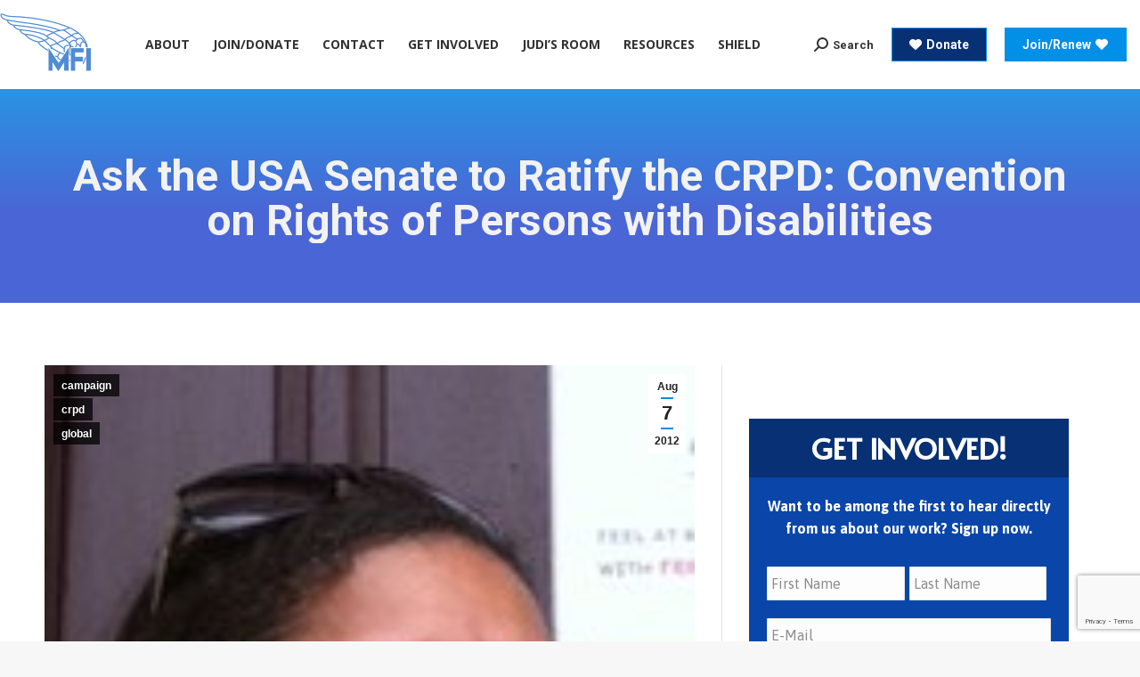

--- FILE ---
content_type: text/html; charset=UTF-8
request_url: https://mindfreedom.org/campaign/usa-senate/
body_size: 23326
content:
<!DOCTYPE html>
<!--[if !(IE 6) | !(IE 7) | !(IE 8)  ]><!-->
<html lang="en-US" class="no-js">
<!--<![endif]-->
<head>
	<meta charset="UTF-8" />
<script>
var gform;gform||(document.addEventListener("gform_main_scripts_loaded",function(){gform.scriptsLoaded=!0}),window.addEventListener("DOMContentLoaded",function(){gform.domLoaded=!0}),gform={domLoaded:!1,scriptsLoaded:!1,initializeOnLoaded:function(o){gform.domLoaded&&gform.scriptsLoaded?o():!gform.domLoaded&&gform.scriptsLoaded?window.addEventListener("DOMContentLoaded",o):document.addEventListener("gform_main_scripts_loaded",o)},hooks:{action:{},filter:{}},addAction:function(o,n,r,t){gform.addHook("action",o,n,r,t)},addFilter:function(o,n,r,t){gform.addHook("filter",o,n,r,t)},doAction:function(o){gform.doHook("action",o,arguments)},applyFilters:function(o){return gform.doHook("filter",o,arguments)},removeAction:function(o,n){gform.removeHook("action",o,n)},removeFilter:function(o,n,r){gform.removeHook("filter",o,n,r)},addHook:function(o,n,r,t,i){null==gform.hooks[o][n]&&(gform.hooks[o][n]=[]);var e=gform.hooks[o][n];null==i&&(i=n+"_"+e.length),gform.hooks[o][n].push({tag:i,callable:r,priority:t=null==t?10:t})},doHook:function(n,o,r){var t;if(r=Array.prototype.slice.call(r,1),null!=gform.hooks[n][o]&&((o=gform.hooks[n][o]).sort(function(o,n){return o.priority-n.priority}),o.forEach(function(o){"function"!=typeof(t=o.callable)&&(t=window[t]),"action"==n?t.apply(null,r):r[0]=t.apply(null,r)})),"filter"==n)return r[0]},removeHook:function(o,n,t,i){var r;null!=gform.hooks[o][n]&&(r=(r=gform.hooks[o][n]).filter(function(o,n,r){return!!(null!=i&&i!=o.tag||null!=t&&t!=o.priority)}),gform.hooks[o][n]=r)}});
</script>

				<meta name="viewport" content="width=device-width, initial-scale=1, maximum-scale=1, user-scalable=0"/>
			<meta name="theme-color" content="#018fe7"/>	<link rel="profile" href="https://gmpg.org/xfn/11" />
	<meta name='robots' content='index, follow, max-image-preview:large, max-snippet:-1, max-video-preview:-1' />

	<!-- This site is optimized with the Yoast SEO plugin v26.8 - https://yoast.com/product/yoast-seo-wordpress/ -->
	<title>Ask the USA Senate to Ratify the CRPD: Convention on Rights of Persons with Disabilities — MFIPortal</title><link rel="preload" as="style" href="https://fonts.googleapis.com/css?family=Roboto%3A400%2C500%2C600%2C700%7CRoboto%20Condensed%3A400%2C600%2C700%7COpen%20Sans%3A400%2C600%2C700%7CAfacad%3A400%2C400normal%2C600%2C700%7CAlata%3A400%2C600%2C700%7CAsap%3A400%2C600%2C700&#038;display=swap" /><link rel="stylesheet" href="https://fonts.googleapis.com/css?family=Roboto%3A400%2C500%2C600%2C700%7CRoboto%20Condensed%3A400%2C600%2C700%7COpen%20Sans%3A400%2C600%2C700%7CAfacad%3A400%2C400normal%2C600%2C700%7CAlata%3A400%2C600%2C700%7CAsap%3A400%2C600%2C700&#038;display=swap" media="print" onload="this.media='all'" /><noscript><link rel="stylesheet" href="https://fonts.googleapis.com/css?family=Roboto%3A400%2C500%2C600%2C700%7CRoboto%20Condensed%3A400%2C600%2C700%7COpen%20Sans%3A400%2C600%2C700%7CAfacad%3A400%2C400normal%2C600%2C700%7CAlata%3A400%2C600%2C700%7CAsap%3A400%2C600%2C700&#038;display=swap" /></noscript>
	<meta name="description" content="{Updated August 30, 2012] An historic global disability treaty created in the United Nations with advice from hundreds of advocates, including a MindFreedom International team, now awaits in the USA for ratification. Please ask the USA Senate to pass this important global agreement." />
	<link rel="canonical" href="https://mindfreedom.org/campaign/usa-senate/" />
	<meta property="og:locale" content="en_US" />
	<meta property="og:type" content="article" />
	<meta property="og:title" content="Ask the USA Senate to Ratify the CRPD: Convention on Rights of Persons with Disabilities — MFIPortal" />
	<meta property="og:description" content="{Updated August 30, 2012] An historic global disability treaty created in the United Nations with advice from hundreds of advocates, including a MindFreedom International team, now awaits in the USA for ratification. Please ask the USA Senate to pass this important global agreement." />
	<meta property="og:url" content="https://mindfreedom.org/campaign/usa-senate/" />
	<meta property="og:site_name" content="MindFreedom International (MFI)" />
	<meta property="article:publisher" content="https://www.facebook.com/MindFreedom-International-33579368821" />
	<meta property="article:published_time" content="2012-08-07T14:59:17+00:00" />
	<meta property="article:modified_time" content="2024-10-07T17:30:57+00:00" />
	<meta property="og:image" content="https://mindfreedom.org/wp-content/uploads/2018/12/image_mini-4-7-6.jpg" />
	<meta property="og:image:width" content="159" />
	<meta property="og:image:height" content="200" />
	<meta property="og:image:type" content="image/jpeg" />
	<meta name="author" content="Sarah Smith" />
	<meta name="twitter:card" content="summary_large_image" />
	<meta name="twitter:creator" content="@MindFreedom" />
	<meta name="twitter:site" content="@MindFreedom" />
	<meta name="twitter:label1" content="Written by" />
	<meta name="twitter:data1" content="Sarah Smith" />
	<meta name="twitter:label2" content="Est. reading time" />
	<meta name="twitter:data2" content="4 minutes" />
	<script type="application/ld+json" class="yoast-schema-graph">{"@context":"https://schema.org","@graph":[{"@type":"Article","@id":"https://mindfreedom.org/campaign/usa-senate/#article","isPartOf":{"@id":"https://mindfreedom.org/campaign/usa-senate/"},"author":{"name":"Sarah Smith","@id":"https://mindfreedom.org/#/schema/person/3c5e9f0158b30c0b47ad9c8583d6655d"},"headline":"Ask the USA Senate to Ratify the CRPD: Convention on Rights of Persons with Disabilities","datePublished":"2012-08-07T14:59:17+00:00","dateModified":"2024-10-07T17:30:57+00:00","mainEntityOfPage":{"@id":"https://mindfreedom.org/campaign/usa-senate/"},"wordCount":868,"publisher":{"@id":"https://mindfreedom.org/#organization"},"image":{"@id":"https://mindfreedom.org/campaign/usa-senate/#primaryimage"},"thumbnailUrl":"https://mindfreedom.org/wp-content/uploads/2018/12/image_mini-4-7-6.jpg","keywords":["usa-tag"],"articleSection":["campaign","crpd","global"],"inLanguage":"en-US"},{"@type":"WebPage","@id":"https://mindfreedom.org/campaign/usa-senate/","url":"https://mindfreedom.org/campaign/usa-senate/","name":"Ask the USA Senate to Ratify the CRPD: Convention on Rights of Persons with Disabilities — MFIPortal","isPartOf":{"@id":"https://mindfreedom.org/#website"},"primaryImageOfPage":{"@id":"https://mindfreedom.org/campaign/usa-senate/#primaryimage"},"image":{"@id":"https://mindfreedom.org/campaign/usa-senate/#primaryimage"},"thumbnailUrl":"https://mindfreedom.org/wp-content/uploads/2018/12/image_mini-4-7-6.jpg","datePublished":"2012-08-07T14:59:17+00:00","dateModified":"2024-10-07T17:30:57+00:00","description":"{Updated August 30, 2012] An historic global disability treaty created in the United Nations with advice from hundreds of advocates, including a MindFreedom International team, now awaits in the USA for ratification. Please ask the USA Senate to pass this important global agreement.","breadcrumb":{"@id":"https://mindfreedom.org/campaign/usa-senate/#breadcrumb"},"inLanguage":"en-US","potentialAction":[{"@type":"ReadAction","target":["https://mindfreedom.org/campaign/usa-senate/"]}]},{"@type":"ImageObject","inLanguage":"en-US","@id":"https://mindfreedom.org/campaign/usa-senate/#primaryimage","url":"https://mindfreedom.org/wp-content/uploads/2018/12/image_mini-4-7-6.jpg","contentUrl":"https://mindfreedom.org/wp-content/uploads/2018/12/image_mini-4-7-6.jpg","width":159,"height":200},{"@type":"BreadcrumbList","@id":"https://mindfreedom.org/campaign/usa-senate/#breadcrumb","itemListElement":[{"@type":"ListItem","position":1,"name":"Home","item":"https://mindfreedom.org/"},{"@type":"ListItem","position":2,"name":"Ask the USA Senate to Ratify the CRPD: Convention on Rights of Persons with Disabilities"}]},{"@type":"WebSite","@id":"https://mindfreedom.org/#website","url":"https://mindfreedom.org/","name":"MindFreedom International (MFI)","description":"Fighting for human rights in mental health care.","publisher":{"@id":"https://mindfreedom.org/#organization"},"potentialAction":[{"@type":"SearchAction","target":{"@type":"EntryPoint","urlTemplate":"https://mindfreedom.org/?s={search_term_string}"},"query-input":{"@type":"PropertyValueSpecification","valueRequired":true,"valueName":"search_term_string"}}],"inLanguage":"en-US"},{"@type":"Organization","@id":"https://mindfreedom.org/#organization","name":"MindFreedom International","url":"https://mindfreedom.org/","logo":{"@type":"ImageObject","inLanguage":"en-US","@id":"https://mindfreedom.org/#/schema/logo/image/","url":"https://mindfreedom.org/wp-content/uploads/2022/03/logo.jpg","contentUrl":"https://mindfreedom.org/wp-content/uploads/2022/03/logo.jpg","width":168,"height":109,"caption":"MindFreedom International"},"image":{"@id":"https://mindfreedom.org/#/schema/logo/image/"},"sameAs":["https://www.facebook.com/MindFreedom-International-33579368821","https://x.com/MindFreedom","https://www.youtube.com/channel/UCVIP4upRyJQ6Uqsgaqpg_sw","https://en.wikipedia.org/wiki/MindFreedom_International"]},{"@type":"Person","@id":"https://mindfreedom.org/#/schema/person/3c5e9f0158b30c0b47ad9c8583d6655d","name":"Sarah Smith","image":{"@type":"ImageObject","inLanguage":"en-US","@id":"https://mindfreedom.org/#/schema/person/image/","url":"https://secure.gravatar.com/avatar/474b950104a79b8d5717ffaa9583f2e07e07f2b3862f53e091bb6479c6fccbe7?s=96&d=mm&r=g","contentUrl":"https://secure.gravatar.com/avatar/474b950104a79b8d5717ffaa9583f2e07e07f2b3862f53e091bb6479c6fccbe7?s=96&d=mm&r=g","caption":"Sarah Smith"},"url":"https://mindfreedom.org/author/sarahsmith/"}]}</script>
	<!-- / Yoast SEO plugin. -->


<link rel='dns-prefetch' href='//static.addtoany.com' />
<link rel='dns-prefetch' href='//fonts.googleapis.com' />
<link href='https://fonts.gstatic.com' crossorigin rel='preconnect' />
<link rel="alternate" type="application/rss+xml" title="MindFreedom International (MFI) &raquo; Feed" href="https://mindfreedom.org/feed/" />
<link rel="alternate" type="application/rss+xml" title="MindFreedom International (MFI) &raquo; Comments Feed" href="https://mindfreedom.org/comments/feed/" />
<link rel="alternate" title="oEmbed (JSON)" type="application/json+oembed" href="https://mindfreedom.org/wp-json/oembed/1.0/embed?url=https%3A%2F%2Fmindfreedom.org%2Fcampaign%2Fusa-senate%2F" />
<link rel="alternate" title="oEmbed (XML)" type="text/xml+oembed" href="https://mindfreedom.org/wp-json/oembed/1.0/embed?url=https%3A%2F%2Fmindfreedom.org%2Fcampaign%2Fusa-senate%2F&#038;format=xml" />
		<!-- This site uses the Google Analytics by MonsterInsights plugin v9.11.1 - Using Analytics tracking - https://www.monsterinsights.com/ -->
							<script src="//www.googletagmanager.com/gtag/js?id=G-BCFRBMFYM9"  data-cfasync="false" data-wpfc-render="false" async></script>
			<script data-cfasync="false" data-wpfc-render="false">
				var mi_version = '9.11.1';
				var mi_track_user = true;
				var mi_no_track_reason = '';
								var MonsterInsightsDefaultLocations = {"page_location":"https:\/\/mindfreedom.org\/campaign\/usa-senate\/"};
								if ( typeof MonsterInsightsPrivacyGuardFilter === 'function' ) {
					var MonsterInsightsLocations = (typeof MonsterInsightsExcludeQuery === 'object') ? MonsterInsightsPrivacyGuardFilter( MonsterInsightsExcludeQuery ) : MonsterInsightsPrivacyGuardFilter( MonsterInsightsDefaultLocations );
				} else {
					var MonsterInsightsLocations = (typeof MonsterInsightsExcludeQuery === 'object') ? MonsterInsightsExcludeQuery : MonsterInsightsDefaultLocations;
				}

								var disableStrs = [
										'ga-disable-G-BCFRBMFYM9',
									];

				/* Function to detect opted out users */
				function __gtagTrackerIsOptedOut() {
					for (var index = 0; index < disableStrs.length; index++) {
						if (document.cookie.indexOf(disableStrs[index] + '=true') > -1) {
							return true;
						}
					}

					return false;
				}

				/* Disable tracking if the opt-out cookie exists. */
				if (__gtagTrackerIsOptedOut()) {
					for (var index = 0; index < disableStrs.length; index++) {
						window[disableStrs[index]] = true;
					}
				}

				/* Opt-out function */
				function __gtagTrackerOptout() {
					for (var index = 0; index < disableStrs.length; index++) {
						document.cookie = disableStrs[index] + '=true; expires=Thu, 31 Dec 2099 23:59:59 UTC; path=/';
						window[disableStrs[index]] = true;
					}
				}

				if ('undefined' === typeof gaOptout) {
					function gaOptout() {
						__gtagTrackerOptout();
					}
				}
								window.dataLayer = window.dataLayer || [];

				window.MonsterInsightsDualTracker = {
					helpers: {},
					trackers: {},
				};
				if (mi_track_user) {
					function __gtagDataLayer() {
						dataLayer.push(arguments);
					}

					function __gtagTracker(type, name, parameters) {
						if (!parameters) {
							parameters = {};
						}

						if (parameters.send_to) {
							__gtagDataLayer.apply(null, arguments);
							return;
						}

						if (type === 'event') {
														parameters.send_to = monsterinsights_frontend.v4_id;
							var hookName = name;
							if (typeof parameters['event_category'] !== 'undefined') {
								hookName = parameters['event_category'] + ':' + name;
							}

							if (typeof MonsterInsightsDualTracker.trackers[hookName] !== 'undefined') {
								MonsterInsightsDualTracker.trackers[hookName](parameters);
							} else {
								__gtagDataLayer('event', name, parameters);
							}
							
						} else {
							__gtagDataLayer.apply(null, arguments);
						}
					}

					__gtagTracker('js', new Date());
					__gtagTracker('set', {
						'developer_id.dZGIzZG': true,
											});
					if ( MonsterInsightsLocations.page_location ) {
						__gtagTracker('set', MonsterInsightsLocations);
					}
										__gtagTracker('config', 'G-BCFRBMFYM9', {"forceSSL":"true","link_attribution":"true"} );
										window.gtag = __gtagTracker;										(function () {
						/* https://developers.google.com/analytics/devguides/collection/analyticsjs/ */
						/* ga and __gaTracker compatibility shim. */
						var noopfn = function () {
							return null;
						};
						var newtracker = function () {
							return new Tracker();
						};
						var Tracker = function () {
							return null;
						};
						var p = Tracker.prototype;
						p.get = noopfn;
						p.set = noopfn;
						p.send = function () {
							var args = Array.prototype.slice.call(arguments);
							args.unshift('send');
							__gaTracker.apply(null, args);
						};
						var __gaTracker = function () {
							var len = arguments.length;
							if (len === 0) {
								return;
							}
							var f = arguments[len - 1];
							if (typeof f !== 'object' || f === null || typeof f.hitCallback !== 'function') {
								if ('send' === arguments[0]) {
									var hitConverted, hitObject = false, action;
									if ('event' === arguments[1]) {
										if ('undefined' !== typeof arguments[3]) {
											hitObject = {
												'eventAction': arguments[3],
												'eventCategory': arguments[2],
												'eventLabel': arguments[4],
												'value': arguments[5] ? arguments[5] : 1,
											}
										}
									}
									if ('pageview' === arguments[1]) {
										if ('undefined' !== typeof arguments[2]) {
											hitObject = {
												'eventAction': 'page_view',
												'page_path': arguments[2],
											}
										}
									}
									if (typeof arguments[2] === 'object') {
										hitObject = arguments[2];
									}
									if (typeof arguments[5] === 'object') {
										Object.assign(hitObject, arguments[5]);
									}
									if ('undefined' !== typeof arguments[1].hitType) {
										hitObject = arguments[1];
										if ('pageview' === hitObject.hitType) {
											hitObject.eventAction = 'page_view';
										}
									}
									if (hitObject) {
										action = 'timing' === arguments[1].hitType ? 'timing_complete' : hitObject.eventAction;
										hitConverted = mapArgs(hitObject);
										__gtagTracker('event', action, hitConverted);
									}
								}
								return;
							}

							function mapArgs(args) {
								var arg, hit = {};
								var gaMap = {
									'eventCategory': 'event_category',
									'eventAction': 'event_action',
									'eventLabel': 'event_label',
									'eventValue': 'event_value',
									'nonInteraction': 'non_interaction',
									'timingCategory': 'event_category',
									'timingVar': 'name',
									'timingValue': 'value',
									'timingLabel': 'event_label',
									'page': 'page_path',
									'location': 'page_location',
									'title': 'page_title',
									'referrer' : 'page_referrer',
								};
								for (arg in args) {
																		if (!(!args.hasOwnProperty(arg) || !gaMap.hasOwnProperty(arg))) {
										hit[gaMap[arg]] = args[arg];
									} else {
										hit[arg] = args[arg];
									}
								}
								return hit;
							}

							try {
								f.hitCallback();
							} catch (ex) {
							}
						};
						__gaTracker.create = newtracker;
						__gaTracker.getByName = newtracker;
						__gaTracker.getAll = function () {
							return [];
						};
						__gaTracker.remove = noopfn;
						__gaTracker.loaded = true;
						window['__gaTracker'] = __gaTracker;
					})();
									} else {
										console.log("");
					(function () {
						function __gtagTracker() {
							return null;
						}

						window['__gtagTracker'] = __gtagTracker;
						window['gtag'] = __gtagTracker;
					})();
									}
			</script>
							<!-- / Google Analytics by MonsterInsights -->
		<style id='wp-img-auto-sizes-contain-inline-css'>
img:is([sizes=auto i],[sizes^="auto," i]){contain-intrinsic-size:3000px 1500px}
/*# sourceURL=wp-img-auto-sizes-contain-inline-css */
</style>
<style id='wp-emoji-styles-inline-css'>

	img.wp-smiley, img.emoji {
		display: inline !important;
		border: none !important;
		box-shadow: none !important;
		height: 1em !important;
		width: 1em !important;
		margin: 0 0.07em !important;
		vertical-align: -0.1em !important;
		background: none !important;
		padding: 0 !important;
	}
/*# sourceURL=wp-emoji-styles-inline-css */
</style>
<link rel='stylesheet' id='js-autocomplete-style-css' href='https://mindfreedom.org/wp-content/plugins/wp-advanced-search/css/jquery.autocomplete.min.css?ver=1.0' media='all' />
<link rel='stylesheet' id='the7mk2-css' href='https://mindfreedom.org/wp-content/themes/dt-the7/style.css?ver=6.9' media='all' />
<link rel='stylesheet' id='child-style-css' href='https://mindfreedom.org/wp-content/themes/dt-the7-child/style.css?ver=6.9' media='all' />
<link rel='stylesheet' id='dashicons-css' href='https://mindfreedom.org/wp-includes/css/dashicons.min.css?ver=6.9' media='all' />
<link rel='stylesheet' id='the7-font-css' href='https://mindfreedom.org/wp-content/themes/dt-the7/fonts/icomoon-the7-font/icomoon-the7-font.min.css?ver=14.0.2.1' media='all' />
<link rel='stylesheet' id='the7-awesome-fonts-css' href='https://mindfreedom.org/wp-content/themes/dt-the7/fonts/FontAwesome/css/all.min.css?ver=14.0.2.1' media='all' />
<link rel='stylesheet' id='the7-awesome-fonts-back-css' href='https://mindfreedom.org/wp-content/themes/dt-the7/fonts/FontAwesome/back-compat.min.css?ver=14.0.2.1' media='all' />

<link rel='stylesheet' id='dt-main-css' href='https://mindfreedom.org/wp-content/themes/dt-the7/css/main.min.css?ver=14.0.2.1' media='all' />
<style id='dt-main-inline-css'>
body #load {
  display: block;
  height: 100%;
  overflow: hidden;
  position: fixed;
  width: 100%;
  z-index: 9901;
  opacity: 1;
  visibility: visible;
  transition: all .35s ease-out;
}
.load-wrap {
  width: 100%;
  height: 100%;
  background-position: center center;
  background-repeat: no-repeat;
  text-align: center;
  display: -ms-flexbox;
  display: -ms-flex;
  display: flex;
  -ms-align-items: center;
  -ms-flex-align: center;
  align-items: center;
  -ms-flex-flow: column wrap;
  flex-flow: column wrap;
  -ms-flex-pack: center;
  -ms-justify-content: center;
  justify-content: center;
}
.load-wrap > svg {
  position: absolute;
  top: 50%;
  left: 50%;
  transform: translate(-50%,-50%);
}
#load {
  background: var(--the7-elementor-beautiful-loading-bg,#ffffff);
  --the7-beautiful-spinner-color2: var(--the7-beautiful-spinner-color,rgba(51,51,51,0.3));
}

/*# sourceURL=dt-main-inline-css */
</style>
<link rel='stylesheet' id='the7-custom-scrollbar-css' href='https://mindfreedom.org/wp-content/themes/dt-the7/lib/custom-scrollbar/custom-scrollbar.min.css?ver=14.0.2.1' media='all' />
<link rel='stylesheet' id='addtoany-css' href='https://mindfreedom.org/wp-content/plugins/add-to-any/addtoany.min.css?ver=1.16' media='all' />
<style id='addtoany-inline-css'>
@media screen and (max-width:980px){
.a2a_floating_style.a2a_vertical_style{display:none;}
}
/*# sourceURL=addtoany-inline-css */
</style>
<link rel='stylesheet' id='the7-css-vars-css' href='https://mindfreedom.org/wp-content/uploads/the7-css/css-vars.css?ver=a86791e050f5' media='all' />
<link rel='stylesheet' id='dt-custom-css' href='https://mindfreedom.org/wp-content/uploads/the7-css/custom.css?ver=a86791e050f5' media='all' />
<link rel='stylesheet' id='dt-media-css' href='https://mindfreedom.org/wp-content/uploads/the7-css/media.css?ver=a86791e050f5' media='all' />
<link rel='stylesheet' id='the7-mega-menu-css' href='https://mindfreedom.org/wp-content/uploads/the7-css/mega-menu.css?ver=a86791e050f5' media='all' />
<link rel='stylesheet' id='style-css' href='https://mindfreedom.org/wp-content/themes/dt-the7-child/style.css?ver=14.0.2.1' media='all' />
<style id='rocket-lazyload-inline-css'>
.rll-youtube-player{position:relative;padding-bottom:56.23%;height:0;overflow:hidden;max-width:100%;}.rll-youtube-player:focus-within{outline: 2px solid currentColor;outline-offset: 5px;}.rll-youtube-player iframe{position:absolute;top:0;left:0;width:100%;height:100%;z-index:100;background:0 0}.rll-youtube-player img{bottom:0;display:block;left:0;margin:auto;max-width:100%;width:100%;position:absolute;right:0;top:0;border:none;height:auto;-webkit-transition:.4s all;-moz-transition:.4s all;transition:.4s all}.rll-youtube-player img:hover{-webkit-filter:brightness(75%)}.rll-youtube-player .play{height:100%;width:100%;left:0;top:0;position:absolute;background:url(https://mindfreedom.org/wp-content/plugins/wp-rocket/assets/img/youtube.png) no-repeat center;background-color: transparent !important;cursor:pointer;border:none;}.wp-embed-responsive .wp-has-aspect-ratio .rll-youtube-player{position:absolute;padding-bottom:0;width:100%;height:100%;top:0;bottom:0;left:0;right:0}
/*# sourceURL=rocket-lazyload-inline-css */
</style>
<script src="https://mindfreedom.org/wp-includes/js/jquery/jquery.min.js?ver=3.7.1" id="jquery-core-js"></script>
<script src="https://mindfreedom.org/wp-includes/js/jquery/jquery-migrate.min.js?ver=3.4.1" id="jquery-migrate-js"></script>
<script id="file_uploads_nfpluginsettings-js-extra">
var params = {"clearLogRestUrl":"https://mindfreedom.org/wp-json/nf-file-uploads/debug-log/delete-all","clearLogButtonId":"file_uploads_clear_debug_logger","downloadLogRestUrl":"https://mindfreedom.org/wp-json/nf-file-uploads/debug-log/get-all","downloadLogButtonId":"file_uploads_download_debug_logger"};
//# sourceURL=file_uploads_nfpluginsettings-js-extra
</script>
<script src="https://mindfreedom.org/wp-content/plugins/ninja-forms-uploads/assets/js/nfpluginsettings.js?ver=3.3.16" id="file_uploads_nfpluginsettings-js"></script>
<script src="https://mindfreedom.org/wp-content/plugins/google-analytics-for-wordpress/assets/js/frontend-gtag.js?ver=9.11.1" id="monsterinsights-frontend-script-js" async data-wp-strategy="async"></script>
<script data-cfasync="false" data-wpfc-render="false" id='monsterinsights-frontend-script-js-extra'>var monsterinsights_frontend = {"js_events_tracking":"true","download_extensions":"doc,pdf,ppt,zip,xls,docx,pptx,xlsx","inbound_paths":"[{\"path\":\"\\\/go\\\/\",\"label\":\"affiliate\"},{\"path\":\"\\\/recommend\\\/\",\"label\":\"affiliate\"}]","home_url":"https:\/\/mindfreedom.org","hash_tracking":"false","v4_id":"G-BCFRBMFYM9"};</script>
<script id="addtoany-core-js-before">
window.a2a_config=window.a2a_config||{};a2a_config.callbacks=[];a2a_config.overlays=[];a2a_config.templates={};

//# sourceURL=addtoany-core-js-before
</script>
<script defer src="https://static.addtoany.com/menu/page.js" id="addtoany-core-js"></script>
<script defer src="https://mindfreedom.org/wp-content/plugins/add-to-any/addtoany.min.js?ver=1.1" id="addtoany-jquery-js"></script>
<script src="https://mindfreedom.org/wp-includes/js/jquery/ui/core.min.js?ver=1.13.3" id="jquery-ui-core-js"></script>
<script src="https://mindfreedom.org/wp-includes/js/jquery/ui/menu.min.js?ver=1.13.3" id="jquery-ui-menu-js"></script>
<script src="https://mindfreedom.org/wp-includes/js/dist/dom-ready.min.js?ver=f77871ff7694fffea381" id="wp-dom-ready-js"></script>
<script src="https://mindfreedom.org/wp-includes/js/dist/hooks.min.js?ver=dd5603f07f9220ed27f1" id="wp-hooks-js"></script>
<script src="https://mindfreedom.org/wp-includes/js/dist/i18n.min.js?ver=c26c3dc7bed366793375" id="wp-i18n-js"></script>
<script id="wp-i18n-js-after">
wp.i18n.setLocaleData( { 'text direction\u0004ltr': [ 'ltr' ] } );
//# sourceURL=wp-i18n-js-after
</script>
<script src="https://mindfreedom.org/wp-includes/js/dist/a11y.min.js?ver=cb460b4676c94bd228ed" id="wp-a11y-js"></script>
<script src="https://mindfreedom.org/wp-includes/js/jquery/ui/autocomplete.min.js?ver=1.13.3" id="jquery-ui-autocomplete-js"></script>
<script id="params-autocomplete-js-extra">
var ac_param = {"ajaxurl":"https://mindfreedom.org/wp-admin/admin-ajax.php","selector":".search-field","autoFocus":"","limitDisplay":"5","multiple":"1"};
//# sourceURL=params-autocomplete-js-extra
</script>
<script src="https://mindfreedom.org/wp-content/plugins/wp-advanced-search/js/autocompleteSearch-min.js?ver=6.9" id="params-autocomplete-js"></script>
<script id="dt-above-fold-js-extra">
var dtLocal = {"themeUrl":"https://mindfreedom.org/wp-content/themes/dt-the7","passText":"To view this protected post, enter the password below:","moreButtonText":{"loading":"Loading...","loadMore":"Load more"},"postID":"1608","ajaxurl":"https://mindfreedom.org/wp-admin/admin-ajax.php","REST":{"baseUrl":"https://mindfreedom.org/wp-json/the7/v1","endpoints":{"sendMail":"/send-mail"}},"contactMessages":{"required":"One or more fields have an error. Please check and try again.","terms":"Please accept the privacy policy.","fillTheCaptchaError":"Please, fill the captcha."},"captchaSiteKey":"","ajaxNonce":"4f89a7f982","pageData":"","themeSettings":{"smoothScroll":"off","lazyLoading":false,"desktopHeader":{"height":100},"ToggleCaptionEnabled":"disabled","ToggleCaption":"Navigation","floatingHeader":{"showAfter":140,"showMenu":true,"height":45,"logo":{"showLogo":true,"html":"\u003Cimg class=\" preload-me\" src=\"https://mindfreedom.org/wp-content/uploads/2022/05/mfi-smaller-logo.png\" srcset=\"https://mindfreedom.org/wp-content/uploads/2022/05/mfi-smaller-logo.png 102w, https://mindfreedom.org/wp-content/uploads/2022/05/mfi-smaller-logo.png 102w\" width=\"102\" height=\"65\"   sizes=\"102px\" alt=\"MindFreedom International (MFI)\" /\u003E","url":"https://mindfreedom.org/"}},"topLine":{"floatingTopLine":{"logo":{"showLogo":false,"html":""}}},"mobileHeader":{"firstSwitchPoint":1060,"secondSwitchPoint":0,"firstSwitchPointHeight":140,"secondSwitchPointHeight":40,"mobileToggleCaptionEnabled":"disabled","mobileToggleCaption":"Menu"},"stickyMobileHeaderFirstSwitch":{"logo":{"html":"\u003Cimg class=\" preload-me\" src=\"https://mindfreedom.org/wp-content/uploads/2022/05/logo-for-top-of-website-scaled-down-transparent.png\" srcset=\"https://mindfreedom.org/wp-content/uploads/2022/05/logo-for-top-of-website-scaled-down-transparent.png 168w\" width=\"168\" height=\"139\"   sizes=\"168px\" alt=\"MindFreedom International (MFI)\" /\u003E"}},"stickyMobileHeaderSecondSwitch":{"logo":{"html":"\u003Cimg class=\" preload-me\" src=\"https://mindfreedom.org/wp-content/uploads/2022/05/mfi-smaller-logo.png\" srcset=\"https://mindfreedom.org/wp-content/uploads/2022/05/mfi-smaller-logo.png 102w\" width=\"102\" height=\"65\"   sizes=\"102px\" alt=\"MindFreedom International (MFI)\" /\u003E"}},"sidebar":{"switchPoint":990},"boxedWidth":"1340px"}};
var dtShare = {"shareButtonText":{"facebook":"Share on Facebook","twitter":"Share on X","pinterest":"Pin it","linkedin":"Share on Linkedin","whatsapp":"Share on Whatsapp"},"overlayOpacity":"85"};
//# sourceURL=dt-above-fold-js-extra
</script>
<script src="https://mindfreedom.org/wp-content/themes/dt-the7/js/above-the-fold.min.js?ver=14.0.2.1" id="dt-above-fold-js"></script>
<link rel="https://api.w.org/" href="https://mindfreedom.org/wp-json/" /><link rel="alternate" title="JSON" type="application/json" href="https://mindfreedom.org/wp-json/wp/v2/posts/1608" /><link rel="EditURI" type="application/rsd+xml" title="RSD" href="https://mindfreedom.org/xmlrpc.php?rsd" />
<meta name="generator" content="WordPress 6.9" />
<link rel='shortlink' href='https://mindfreedom.org/?p=1608' />
<script type="text/javascript" id="the7-loader-script">
document.addEventListener("DOMContentLoaded", function(event) {
	var load = document.getElementById("load");
	if(!load.classList.contains('loader-removed')){
		var removeLoading = setTimeout(function() {
			load.className += " loader-removed";
		}, 300);
	}
});
</script>
		<link rel="icon" href="https://mindfreedom.org/wp-content/uploads/2018/11/logo.jpg" type="image/jpeg" sizes="16x16"/><link rel="icon" href="https://mindfreedom.org/wp-content/uploads/2018/11/logo.jpg" type="image/jpeg" sizes="32x32"/><noscript><style id="rocket-lazyload-nojs-css">.rll-youtube-player, [data-lazy-src]{display:none !important;}</style></noscript><style id='wp-block-group-inline-css'>
.wp-block-group{box-sizing:border-box}:where(.wp-block-group.wp-block-group-is-layout-constrained){position:relative}
/*# sourceURL=https://mindfreedom.org/wp-includes/blocks/group/style.min.css */
</style>
<style id='wp-block-group-theme-inline-css'>
:where(.wp-block-group.has-background){padding:1.25em 2.375em}
/*# sourceURL=https://mindfreedom.org/wp-includes/blocks/group/theme.min.css */
</style>
</head>
<body id="the7-body" class="wp-singular post-template-default single single-post postid-1608 single-format-standard wp-embed-responsive wp-theme-dt-the7 wp-child-theme-dt-the7-child no-comments transparent dt-responsive-on right-mobile-menu-close-icon ouside-menu-close-icon mobile-hamburger-close-bg-enable mobile-hamburger-close-bg-hover-enable  fade-medium-mobile-menu-close-icon fade-medium-menu-close-icon srcset-enabled btn-flat custom-btn-color custom-btn-hover-color phantom-fade phantom-shadow-decoration phantom-custom-logo-on floating-mobile-menu-icon top-header first-switch-logo-left first-switch-menu-right second-switch-logo-left second-switch-menu-right right-mobile-menu layzr-loading-on popup-message-style the7-ver-14.0.2.1 dt-fa-compatibility">
<!-- The7 14.0.2.1 -->
<div id="load" class="spinner-loader">
	<div class="load-wrap"><style type="text/css">
    [class*="the7-spinner-animate-"]{
        animation: spinner-animation 1s cubic-bezier(1,1,1,1) infinite;
        x:46.5px;
        y:40px;
        width:7px;
        height:20px;
        fill:var(--the7-beautiful-spinner-color2);
        opacity: 0.2;
    }
    .the7-spinner-animate-2{
        animation-delay: 0.083s;
    }
    .the7-spinner-animate-3{
        animation-delay: 0.166s;
    }
    .the7-spinner-animate-4{
         animation-delay: 0.25s;
    }
    .the7-spinner-animate-5{
         animation-delay: 0.33s;
    }
    .the7-spinner-animate-6{
         animation-delay: 0.416s;
    }
    .the7-spinner-animate-7{
         animation-delay: 0.5s;
    }
    .the7-spinner-animate-8{
         animation-delay: 0.58s;
    }
    .the7-spinner-animate-9{
         animation-delay: 0.666s;
    }
    .the7-spinner-animate-10{
         animation-delay: 0.75s;
    }
    .the7-spinner-animate-11{
        animation-delay: 0.83s;
    }
    .the7-spinner-animate-12{
        animation-delay: 0.916s;
    }
    @keyframes spinner-animation{
        from {
            opacity: 1;
        }
        to{
            opacity: 0;
        }
    }
</style>
<svg width="75px" height="75px" xmlns="http://www.w3.org/2000/svg" viewBox="0 0 100 100" preserveAspectRatio="xMidYMid">
	<rect class="the7-spinner-animate-1" rx="5" ry="5" transform="rotate(0 50 50) translate(0 -30)"></rect>
	<rect class="the7-spinner-animate-2" rx="5" ry="5" transform="rotate(30 50 50) translate(0 -30)"></rect>
	<rect class="the7-spinner-animate-3" rx="5" ry="5" transform="rotate(60 50 50) translate(0 -30)"></rect>
	<rect class="the7-spinner-animate-4" rx="5" ry="5" transform="rotate(90 50 50) translate(0 -30)"></rect>
	<rect class="the7-spinner-animate-5" rx="5" ry="5" transform="rotate(120 50 50) translate(0 -30)"></rect>
	<rect class="the7-spinner-animate-6" rx="5" ry="5" transform="rotate(150 50 50) translate(0 -30)"></rect>
	<rect class="the7-spinner-animate-7" rx="5" ry="5" transform="rotate(180 50 50) translate(0 -30)"></rect>
	<rect class="the7-spinner-animate-8" rx="5" ry="5" transform="rotate(210 50 50) translate(0 -30)"></rect>
	<rect class="the7-spinner-animate-9" rx="5" ry="5" transform="rotate(240 50 50) translate(0 -30)"></rect>
	<rect class="the7-spinner-animate-10" rx="5" ry="5" transform="rotate(270 50 50) translate(0 -30)"></rect>
	<rect class="the7-spinner-animate-11" rx="5" ry="5" transform="rotate(300 50 50) translate(0 -30)"></rect>
	<rect class="the7-spinner-animate-12" rx="5" ry="5" transform="rotate(330 50 50) translate(0 -30)"></rect>
</svg></div>
</div>
<div id="page" >
	<a class="skip-link screen-reader-text" href="#content">Skip to content</a>

<div class="masthead inline-header center widgets full-height full-width shadow-decoration shadow-mobile-header-decoration medium-mobile-menu-icon dt-parent-menu-clickable show-sub-menu-on-hover show-mobile-logo" >

	<div class="top-bar line-content top-bar-empty top-bar-line-hide">
	<div class="top-bar-bg" ></div>
	<div class="mini-widgets left-widgets"></div><div class="mini-widgets right-widgets"></div></div>

	<header class="header-bar" role="banner">

		<div class="branding">
	<div id="site-title" class="assistive-text">MindFreedom International (MFI)</div>
	<div id="site-description" class="assistive-text">Fighting for human rights in mental health care.</div>
	<a class="" href="https://mindfreedom.org/"><img class=" preload-me" src="data:image/svg+xml,%3Csvg%20xmlns='http://www.w3.org/2000/svg'%20viewBox='0%200%20102%2065'%3E%3C/svg%3E" data-lazy-srcset="https://mindfreedom.org/wp-content/uploads/2022/05/mfi-smaller-logo.png 102w, https://mindfreedom.org/wp-content/uploads/2022/05/mfi-smaller-logo.png 102w" width="102" height="65"   data-lazy-sizes="102px" alt="MindFreedom International (MFI)" data-lazy-src="https://mindfreedom.org/wp-content/uploads/2022/05/mfi-smaller-logo.png" /><noscript><img class=" preload-me" src="https://mindfreedom.org/wp-content/uploads/2022/05/mfi-smaller-logo.png" srcset="https://mindfreedom.org/wp-content/uploads/2022/05/mfi-smaller-logo.png 102w, https://mindfreedom.org/wp-content/uploads/2022/05/mfi-smaller-logo.png 102w" width="102" height="65"   sizes="102px" alt="MindFreedom International (MFI)" /></noscript><img class="mobile-logo preload-me" src="data:image/svg+xml,%3Csvg%20xmlns='http://www.w3.org/2000/svg'%20viewBox='0%200%20816%201056'%3E%3C/svg%3E" data-lazy-srcset="https://mindfreedom.org/wp-content/uploads/2022/05/mfi-logo-vector-original-1.png 816w, https://mindfreedom.org/wp-content/themes/dt-the7/inc/presets/images/full/skin11r.header-style-transparent-mobile-logo-hd.png 88w" width="816" height="1056"   data-lazy-sizes="816px" alt="MindFreedom International (MFI)" data-lazy-src="https://mindfreedom.org/wp-content/uploads/2022/05/mfi-logo-vector-original-1.png" /><noscript><img class="mobile-logo preload-me" src="https://mindfreedom.org/wp-content/uploads/2022/05/mfi-logo-vector-original-1.png" srcset="https://mindfreedom.org/wp-content/uploads/2022/05/mfi-logo-vector-original-1.png 816w, https://mindfreedom.org/wp-content/themes/dt-the7/inc/presets/images/full/skin11r.header-style-transparent-mobile-logo-hd.png 88w" width="816" height="1056"   sizes="816px" alt="MindFreedom International (MFI)" /></noscript></a></div>

		<ul id="primary-menu" class="main-nav underline-decoration l-to-r-line outside-item-remove-margin"><li class="menu-item menu-item-type-post_type menu-item-object-page menu-item-has-children menu-item-47 first has-children depth-0"><a href='https://mindfreedom.org/about/' data-level='1' aria-haspopup='true' aria-expanded='false'><span class="menu-item-text"><span class="menu-text">About</span></span></a><ul class="sub-nav hover-style-bg level-arrows-on" role="group"><li class="menu-item menu-item-type-post_type menu-item-object-page menu-item-9755 first depth-1"><a href='https://mindfreedom.org/about/' data-level='2'><span class="menu-item-text"><span class="menu-text">Who We Are</span></span></a></li> <li class="menu-item menu-item-type-post_type menu-item-object-page menu-item-11005 depth-1"><a href='https://mindfreedom.org/location/' data-level='2'><span class="menu-item-text"><span class="menu-text">Our Location</span></span></a></li> <li class="menu-item menu-item-type-post_type menu-item-object-page menu-item-11024 depth-1"><a href='https://mindfreedom.org/services/' data-level='2'><span class="menu-item-text"><span class="menu-text">Our Services</span></span></a></li> <li class="menu-item menu-item-type-post_type menu-item-object-page menu-item-28 depth-1"><a href='https://mindfreedom.org/mfi-taking-action/' data-level='2'><span class="menu-item-text"><span class="menu-text">Our Work</span></span></a></li> <li class="menu-item menu-item-type-custom menu-item-object-custom menu-item-10754 depth-1"><a href='https://mindfreedom.org/about/faq/' data-level='2'><span class="menu-item-text"><span class="menu-text">Frequently Asked Questions (FAQ)</span></span></a></li> <li class="menu-item menu-item-type-post_type menu-item-object-page menu-item-11016 depth-1"><a href='https://mindfreedom.org/testimonials/' data-level='2'><span class="menu-item-text"><span class="menu-text">Testimonials</span></span></a></li> <li class="menu-item menu-item-type-custom menu-item-object-custom menu-item-has-children menu-item-10851 has-children depth-1"><a href='https://mindfreedom.org/coalition/' data-level='2' aria-haspopup='true' aria-expanded='false'><span class="menu-item-text"><span class="menu-text">Sponsors and Affiliates</span></span></a><ul class="sub-nav hover-style-bg level-arrows-on" role="group"><li class="menu-item menu-item-type-custom menu-item-object-custom menu-item-11281 first depth-2"><a href='https://mindfreedomghana.org/' data-level='3'><span class="menu-item-text"><span class="menu-text">MindFreedom Ghana</span></span></a></li> <li class="menu-item menu-item-type-custom menu-item-object-custom menu-item-11280 depth-2"><a href='http://www.mindfreedomireland.com' data-level='3'><span class="menu-item-text"><span class="menu-text">MindFreedom Ireland</span></span></a></li> <li class="menu-item menu-item-type-custom menu-item-object-custom menu-item-11297 depth-2"><a href='https://mindfreedom.org/resources/mindfulrights/' data-level='3'><span class="menu-item-text"><span class="menu-text">MindfulRights Bangladesh</span></span></a></li> </ul></li> </ul></li> <li class="menu-item menu-item-type-custom menu-item-object-custom menu-item-has-children menu-item-11073 has-children depth-0"><a href='https://mindfreedom.org/donate/' data-level='1' aria-haspopup='true' aria-expanded='false'><span class="menu-item-text"><span class="menu-text">Join/Donate</span></span></a><ul class="sub-nav hover-style-bg level-arrows-on" role="group"><li class="menu-item menu-item-type-custom menu-item-object-custom menu-item-10850 first depth-1"><a href='https://supporters.mindfreedom.org/civicrm/contribute/transact/?reset=1&#038;id=1' data-level='2'><span class="menu-item-text"><span class="menu-text">Become a New Member or Renew</span></span></a></li> <li class="menu-item menu-item-type-custom menu-item-object-custom menu-item-12582 depth-1"><a href='https://supporters.mindfreedom.org/civicrm/contribute/transact/?reset=1&#038;id=2' data-level='2'><span class="menu-item-text"><span class="menu-text">Become a Donor</span></span></a></li> </ul></li> <li class="menu-item menu-item-type-post_type menu-item-object-page menu-item-11064 depth-0"><a href='https://mindfreedom.org/contact/' data-level='1'><span class="menu-item-text"><span class="menu-text">Contact</span></span></a></li> <li class="menu-item menu-item-type-custom menu-item-object-custom menu-item-has-children menu-item-12034 has-children depth-0"><a href='https://mindfreedom.org/get-involved' data-level='1' aria-haspopup='true' aria-expanded='false'><span class="menu-item-text"><span class="menu-text">Get Involved</span></span></a><ul class="sub-nav hover-style-bg level-arrows-on" role="group"><li class="menu-item menu-item-type-custom menu-item-object-custom menu-item-11628 first depth-1"><a href='https://mindfreedom.org/donate/' data-level='2'><span class="menu-item-text"><span class="menu-text">Become a Member</span></span></a></li> <li class="menu-item menu-item-type-custom menu-item-object-custom menu-item-12030 depth-1"><a href='https://mindfreedom.org/get-involved/' data-level='2'><span class="menu-item-text"><span class="menu-text">Become a Volunteer or Intern</span></span></a></li> <li class="menu-item menu-item-type-custom menu-item-object-custom menu-item-has-children menu-item-12036 has-children depth-1"><a href='https://mindfreedom.org/coalition/' data-level='2' aria-haspopup='true' aria-expanded='false'><span class="menu-item-text"><span class="menu-text">Join Our Support Coalition</span></span></a><ul class="sub-nav hover-style-bg level-arrows-on" role="group"><li class="menu-item menu-item-type-custom menu-item-object-custom menu-item-11250 first depth-2"><a href='https://mindfreedom.org/coalition/sponsor-form/' data-level='3'><span class="menu-item-text"><span class="menu-text">Become a Sponsor Organization</span></span></a></li> <li class="menu-item menu-item-type-custom menu-item-object-custom menu-item-12031 depth-2"><a href='https://mindfreedom.org/coalition/affiliate-form/' data-level='3'><span class="menu-item-text"><span class="menu-text">Start an MFI Affiliate in Your Area</span></span></a></li> </ul></li> <li class="menu-item menu-item-type-post_type menu-item-object-page menu-item-11404 depth-1"><a href='https://mindfreedom.org/resources/providers/register/' data-level='2'><span class="menu-item-text"><span class="menu-text">Join Our Registry of Mental Health Care Providers</span></span></a></li> </ul></li> <li class="menu-item menu-item-type-post_type menu-item-object-page menu-item-has-children menu-item-11452 has-children depth-0"><a href='https://mindfreedom.org/judis-room/' data-level='1' aria-haspopup='true' aria-expanded='false'><span class="menu-item-text"><span class="menu-text">Judi’s Room</span></span></a><ul class="sub-nav hover-style-bg level-arrows-on" role="group"><li class="menu-item menu-item-type-custom menu-item-object-custom menu-item-11454 first depth-1"><a href='https://mindfreedom.org/judis-room' data-level='2'><span class="menu-item-text"><span class="menu-text">About Judi&#8217;s Room</span></span></a></li> <li class="menu-item menu-item-type-custom menu-item-object-custom menu-item-11602 depth-1"><a href='https://mindfreedom.org/judis-room/news/' data-level='2'><span class="menu-item-text"><span class="menu-text">News Feed</span></span></a></li> <li class="menu-item menu-item-type-custom menu-item-object-custom menu-item-11453 depth-1"><a href='https://www.youtube.com/@MindFreedomMedia/' data-level='2'><span class="menu-item-text"><span class="menu-text">Recordings</span></span></a></li> </ul></li> <li class="menu-item menu-item-type-post_type menu-item-object-page menu-item-has-children menu-item-29 has-children depth-0"><a href='https://mindfreedom.org/resources/' data-level='1' aria-haspopup='true' aria-expanded='false'><span class="menu-item-text"><span class="menu-text">Resources</span></span></a><ul class="sub-nav hover-style-bg level-arrows-on" role="group"><li class="menu-item menu-item-type-custom menu-item-object-custom menu-item-10837 first depth-1"><a href='https://mindfreedom.org/front-page/brochures/' data-level='2'><span class="menu-item-text"><span class="menu-text">Brochures</span></span></a></li> <li class="menu-item menu-item-type-post_type menu-item-object-page menu-item-10833 depth-1"><a href='https://mindfreedom.org/resources/providers/' data-level='2'><span class="menu-item-text"><span class="menu-text">Directory of Alternative Mental Health Care Providers</span></span></a></li> <li class="menu-item menu-item-type-custom menu-item-object-custom menu-item-10873 depth-1"><a href='https://www.ndrn.org/about/ndrn-member-agencies/' data-level='2'><span class="menu-item-text"><span class="menu-text">Directory of Legal Advocacy Agencies by US State</span></span></a></li> <li class="menu-item menu-item-type-custom menu-item-object-custom menu-item-10845 depth-1"><a href='https://mindfreedom.org/campaign/forced-drug-defense-pkg/' data-level='2'><span class="menu-item-text"><span class="menu-text">Forced Drugging Defense Package</span></span></a></li> <li class="menu-item menu-item-type-custom menu-item-object-custom menu-item-10846 depth-1"><a href='https://mindfreedom.org/resources/harm-reduction-guide-to-coming-off-psychiatric-drugs/' data-level='2'><span class="menu-item-text"><span class="menu-text">Harm Reduction Guide to Coming Off Psychiatric Drugs</span></span></a></li> <li class="menu-item menu-item-type-post_type menu-item-object-page menu-item-45 depth-1"><a href='https://mindfreedom.org/knowledgebase/' data-level='2'><span class="menu-item-text"><span class="menu-text">Knowledge Archive</span></span></a></li> <li class="menu-item menu-item-type-post_type menu-item-object-page menu-item-11322 depth-1"><a href='https://mindfreedom.org/resources/un-mental-health-principles/' data-level='2'><span class="menu-item-text"><span class="menu-text">Mental Health Principles of the United Nations</span></span></a></li> <li class="menu-item menu-item-type-custom menu-item-object-custom menu-item-10847 depth-1"><a href='https://mindfreedom.org/resources/mfi-pocket-organizing-handbook/' data-level='2'><span class="menu-item-text"><span class="menu-text">Organizing Guide for Psychiatric Survivors</span></span></a></li> <li class="menu-item menu-item-type-custom menu-item-object-custom menu-item-10848 depth-1"><a href='https://mindfreedom.org/resources/advance-directives/' data-level='2'><span class="menu-item-text"><span class="menu-text">Psychiatric Advance Directives (PADs)</span></span></a></li> <li class="menu-item menu-item-type-custom menu-item-object-custom menu-item-10852 depth-1"><a href='https://mindfreedom.org/resources/webinars/' data-level='2'><span class="menu-item-text"><span class="menu-text">Webinars</span></span></a></li> </ul></li> <li class="menu-item menu-item-type-post_type menu-item-object-page menu-item-has-children menu-item-48 last has-children depth-0"><a href='https://mindfreedom.org/shield/' data-level='1' aria-haspopup='true' aria-expanded='false'><span class="menu-item-text"><span class="menu-text">Shield</span></span></a><ul class="sub-nav hover-style-bg level-arrows-on" role="group"><li class="menu-item menu-item-type-custom menu-item-object-custom menu-item-11169 first depth-1"><a href='https://mindfreedom.org/shield/' data-level='2'><span class="menu-item-text"><span class="menu-text">About the MindFreedom Shield Program</span></span></a></li> <li class="menu-item menu-item-type-custom menu-item-object-custom menu-item-12689 depth-1"><a href='https://supporters.mindfreedom.org/civicrm/shield-registry/' data-level='2'><span class="menu-item-text"><span class="menu-text">Sign Up for the Shield</span></span></a></li> <li class="menu-item menu-item-type-post_type menu-item-object-page menu-item-11175 depth-1"><a href='https://mindfreedom.org/shield/registry/' data-level='2'><span class="menu-item-text"><span class="menu-text">Registry of Public Shield Members</span></span></a></li> <li class="menu-item menu-item-type-post_type menu-item-object-page menu-item-11887 depth-1"><a href='https://mindfreedom.org/shield/request/' data-level='2'><span class="menu-item-text"><span class="menu-text">Request a Shield Alert</span></span></a></li> <li class="menu-item menu-item-type-post_type menu-item-object-page menu-item-11160 depth-1"><a href='https://mindfreedom.org/shield/alerts/' data-level='2'><span class="menu-item-text"><span class="menu-text">View Latest Alerts</span></span></a></li> </ul></li> </ul>
		<div class="mini-widgets"><div class="mini-search show-on-desktop near-logo-first-switch near-logo-second-switch popup-search custom-icon"><form class="searchform mini-widget-searchform" role="search" method="get" action="https://mindfreedom.org/">

	<div class="screen-reader-text">Search:</div>

	
		<a href="" class="submit"><i class=" mw-icon the7-mw-icon-search-bold"></i><span>Search</span></a>
		<div class="popup-search-wrap">
			<input type="text" aria-label="Search" class="field searchform-s" name="s" value="" placeholder="Type and hit enter …" title="Search form"/>
			<a href="" class="search-icon"  aria-label="Search"><i class="the7-mw-icon-search-bold" aria-hidden="true"></i></a>
		</div>

			<input type="submit" class="assistive-text searchsubmit" value="Go!"/>
</form>
</div><a href="https://supporters.mindfreedom.org/civicrm/contribute/transact/?reset=1&amp;id=2" class="microwidget-btn mini-button header-elements-button-1 show-on-desktop near-logo-first-switch in-menu-second-switch microwidget-btn-bg-on microwidget-btn-hover-bg-on disable-animation-bg border-on hover-border-on btn-icon-align-left" ><i class="fas fa-heart"></i><span>Donate</span></a><a href="https://supporters.mindfreedom.org/civicrm/contribute/transact/?reset=1&amp;id=1" class="microwidget-btn mini-button header-elements-button-2 show-on-desktop near-logo-first-switch in-menu-second-switch microwidget-btn-bg-on microwidget-btn-hover-bg-on disable-animation-bg border-on hover-border-on btn-icon-align-right" ><span>Join/Renew</span><i class="icomoon-the7-font-the7-heart-filled"></i></a></div>
	</header>

</div>
<div role="navigation" aria-label="Main Menu" class="dt-mobile-header mobile-menu-show-divider">
	<div class="dt-close-mobile-menu-icon" aria-label="Close" role="button" tabindex="0"><div class="close-line-wrap"><span class="close-line"></span><span class="close-line"></span><span class="close-line"></span></div></div>	<ul id="mobile-menu" class="mobile-main-nav">
		<li class="menu-item menu-item-type-post_type menu-item-object-page menu-item-has-children menu-item-47 first has-children depth-0"><a href='https://mindfreedom.org/about/' data-level='1' aria-haspopup='true' aria-expanded='false'><span class="menu-item-text"><span class="menu-text">About</span></span></a><ul class="sub-nav hover-style-bg level-arrows-on" role="group"><li class="menu-item menu-item-type-post_type menu-item-object-page menu-item-9755 first depth-1"><a href='https://mindfreedom.org/about/' data-level='2'><span class="menu-item-text"><span class="menu-text">Who We Are</span></span></a></li> <li class="menu-item menu-item-type-post_type menu-item-object-page menu-item-11005 depth-1"><a href='https://mindfreedom.org/location/' data-level='2'><span class="menu-item-text"><span class="menu-text">Our Location</span></span></a></li> <li class="menu-item menu-item-type-post_type menu-item-object-page menu-item-11024 depth-1"><a href='https://mindfreedom.org/services/' data-level='2'><span class="menu-item-text"><span class="menu-text">Our Services</span></span></a></li> <li class="menu-item menu-item-type-post_type menu-item-object-page menu-item-28 depth-1"><a href='https://mindfreedom.org/mfi-taking-action/' data-level='2'><span class="menu-item-text"><span class="menu-text">Our Work</span></span></a></li> <li class="menu-item menu-item-type-custom menu-item-object-custom menu-item-10754 depth-1"><a href='https://mindfreedom.org/about/faq/' data-level='2'><span class="menu-item-text"><span class="menu-text">Frequently Asked Questions (FAQ)</span></span></a></li> <li class="menu-item menu-item-type-post_type menu-item-object-page menu-item-11016 depth-1"><a href='https://mindfreedom.org/testimonials/' data-level='2'><span class="menu-item-text"><span class="menu-text">Testimonials</span></span></a></li> <li class="menu-item menu-item-type-custom menu-item-object-custom menu-item-has-children menu-item-10851 has-children depth-1"><a href='https://mindfreedom.org/coalition/' data-level='2' aria-haspopup='true' aria-expanded='false'><span class="menu-item-text"><span class="menu-text">Sponsors and Affiliates</span></span></a><ul class="sub-nav hover-style-bg level-arrows-on" role="group"><li class="menu-item menu-item-type-custom menu-item-object-custom menu-item-11281 first depth-2"><a href='https://mindfreedomghana.org/' data-level='3'><span class="menu-item-text"><span class="menu-text">MindFreedom Ghana</span></span></a></li> <li class="menu-item menu-item-type-custom menu-item-object-custom menu-item-11280 depth-2"><a href='http://www.mindfreedomireland.com' data-level='3'><span class="menu-item-text"><span class="menu-text">MindFreedom Ireland</span></span></a></li> <li class="menu-item menu-item-type-custom menu-item-object-custom menu-item-11297 depth-2"><a href='https://mindfreedom.org/resources/mindfulrights/' data-level='3'><span class="menu-item-text"><span class="menu-text">MindfulRights Bangladesh</span></span></a></li> </ul></li> </ul></li> <li class="menu-item menu-item-type-custom menu-item-object-custom menu-item-has-children menu-item-11073 has-children depth-0"><a href='https://mindfreedom.org/donate/' data-level='1' aria-haspopup='true' aria-expanded='false'><span class="menu-item-text"><span class="menu-text">Join/Donate</span></span></a><ul class="sub-nav hover-style-bg level-arrows-on" role="group"><li class="menu-item menu-item-type-custom menu-item-object-custom menu-item-10850 first depth-1"><a href='https://supporters.mindfreedom.org/civicrm/contribute/transact/?reset=1&#038;id=1' data-level='2'><span class="menu-item-text"><span class="menu-text">Become a New Member or Renew</span></span></a></li> <li class="menu-item menu-item-type-custom menu-item-object-custom menu-item-12582 depth-1"><a href='https://supporters.mindfreedom.org/civicrm/contribute/transact/?reset=1&#038;id=2' data-level='2'><span class="menu-item-text"><span class="menu-text">Become a Donor</span></span></a></li> </ul></li> <li class="menu-item menu-item-type-post_type menu-item-object-page menu-item-11064 depth-0"><a href='https://mindfreedom.org/contact/' data-level='1'><span class="menu-item-text"><span class="menu-text">Contact</span></span></a></li> <li class="menu-item menu-item-type-custom menu-item-object-custom menu-item-has-children menu-item-12034 has-children depth-0"><a href='https://mindfreedom.org/get-involved' data-level='1' aria-haspopup='true' aria-expanded='false'><span class="menu-item-text"><span class="menu-text">Get Involved</span></span></a><ul class="sub-nav hover-style-bg level-arrows-on" role="group"><li class="menu-item menu-item-type-custom menu-item-object-custom menu-item-11628 first depth-1"><a href='https://mindfreedom.org/donate/' data-level='2'><span class="menu-item-text"><span class="menu-text">Become a Member</span></span></a></li> <li class="menu-item menu-item-type-custom menu-item-object-custom menu-item-12030 depth-1"><a href='https://mindfreedom.org/get-involved/' data-level='2'><span class="menu-item-text"><span class="menu-text">Become a Volunteer or Intern</span></span></a></li> <li class="menu-item menu-item-type-custom menu-item-object-custom menu-item-has-children menu-item-12036 has-children depth-1"><a href='https://mindfreedom.org/coalition/' data-level='2' aria-haspopup='true' aria-expanded='false'><span class="menu-item-text"><span class="menu-text">Join Our Support Coalition</span></span></a><ul class="sub-nav hover-style-bg level-arrows-on" role="group"><li class="menu-item menu-item-type-custom menu-item-object-custom menu-item-11250 first depth-2"><a href='https://mindfreedom.org/coalition/sponsor-form/' data-level='3'><span class="menu-item-text"><span class="menu-text">Become a Sponsor Organization</span></span></a></li> <li class="menu-item menu-item-type-custom menu-item-object-custom menu-item-12031 depth-2"><a href='https://mindfreedom.org/coalition/affiliate-form/' data-level='3'><span class="menu-item-text"><span class="menu-text">Start an MFI Affiliate in Your Area</span></span></a></li> </ul></li> <li class="menu-item menu-item-type-post_type menu-item-object-page menu-item-11404 depth-1"><a href='https://mindfreedom.org/resources/providers/register/' data-level='2'><span class="menu-item-text"><span class="menu-text">Join Our Registry of Mental Health Care Providers</span></span></a></li> </ul></li> <li class="menu-item menu-item-type-post_type menu-item-object-page menu-item-has-children menu-item-11452 has-children depth-0"><a href='https://mindfreedom.org/judis-room/' data-level='1' aria-haspopup='true' aria-expanded='false'><span class="menu-item-text"><span class="menu-text">Judi’s Room</span></span></a><ul class="sub-nav hover-style-bg level-arrows-on" role="group"><li class="menu-item menu-item-type-custom menu-item-object-custom menu-item-11454 first depth-1"><a href='https://mindfreedom.org/judis-room' data-level='2'><span class="menu-item-text"><span class="menu-text">About Judi&#8217;s Room</span></span></a></li> <li class="menu-item menu-item-type-custom menu-item-object-custom menu-item-11602 depth-1"><a href='https://mindfreedom.org/judis-room/news/' data-level='2'><span class="menu-item-text"><span class="menu-text">News Feed</span></span></a></li> <li class="menu-item menu-item-type-custom menu-item-object-custom menu-item-11453 depth-1"><a href='https://www.youtube.com/@MindFreedomMedia/' data-level='2'><span class="menu-item-text"><span class="menu-text">Recordings</span></span></a></li> </ul></li> <li class="menu-item menu-item-type-post_type menu-item-object-page menu-item-has-children menu-item-29 has-children depth-0"><a href='https://mindfreedom.org/resources/' data-level='1' aria-haspopup='true' aria-expanded='false'><span class="menu-item-text"><span class="menu-text">Resources</span></span></a><ul class="sub-nav hover-style-bg level-arrows-on" role="group"><li class="menu-item menu-item-type-custom menu-item-object-custom menu-item-10837 first depth-1"><a href='https://mindfreedom.org/front-page/brochures/' data-level='2'><span class="menu-item-text"><span class="menu-text">Brochures</span></span></a></li> <li class="menu-item menu-item-type-post_type menu-item-object-page menu-item-10833 depth-1"><a href='https://mindfreedom.org/resources/providers/' data-level='2'><span class="menu-item-text"><span class="menu-text">Directory of Alternative Mental Health Care Providers</span></span></a></li> <li class="menu-item menu-item-type-custom menu-item-object-custom menu-item-10873 depth-1"><a href='https://www.ndrn.org/about/ndrn-member-agencies/' data-level='2'><span class="menu-item-text"><span class="menu-text">Directory of Legal Advocacy Agencies by US State</span></span></a></li> <li class="menu-item menu-item-type-custom menu-item-object-custom menu-item-10845 depth-1"><a href='https://mindfreedom.org/campaign/forced-drug-defense-pkg/' data-level='2'><span class="menu-item-text"><span class="menu-text">Forced Drugging Defense Package</span></span></a></li> <li class="menu-item menu-item-type-custom menu-item-object-custom menu-item-10846 depth-1"><a href='https://mindfreedom.org/resources/harm-reduction-guide-to-coming-off-psychiatric-drugs/' data-level='2'><span class="menu-item-text"><span class="menu-text">Harm Reduction Guide to Coming Off Psychiatric Drugs</span></span></a></li> <li class="menu-item menu-item-type-post_type menu-item-object-page menu-item-45 depth-1"><a href='https://mindfreedom.org/knowledgebase/' data-level='2'><span class="menu-item-text"><span class="menu-text">Knowledge Archive</span></span></a></li> <li class="menu-item menu-item-type-post_type menu-item-object-page menu-item-11322 depth-1"><a href='https://mindfreedom.org/resources/un-mental-health-principles/' data-level='2'><span class="menu-item-text"><span class="menu-text">Mental Health Principles of the United Nations</span></span></a></li> <li class="menu-item menu-item-type-custom menu-item-object-custom menu-item-10847 depth-1"><a href='https://mindfreedom.org/resources/mfi-pocket-organizing-handbook/' data-level='2'><span class="menu-item-text"><span class="menu-text">Organizing Guide for Psychiatric Survivors</span></span></a></li> <li class="menu-item menu-item-type-custom menu-item-object-custom menu-item-10848 depth-1"><a href='https://mindfreedom.org/resources/advance-directives/' data-level='2'><span class="menu-item-text"><span class="menu-text">Psychiatric Advance Directives (PADs)</span></span></a></li> <li class="menu-item menu-item-type-custom menu-item-object-custom menu-item-10852 depth-1"><a href='https://mindfreedom.org/resources/webinars/' data-level='2'><span class="menu-item-text"><span class="menu-text">Webinars</span></span></a></li> </ul></li> <li class="menu-item menu-item-type-post_type menu-item-object-page menu-item-has-children menu-item-48 last has-children depth-0"><a href='https://mindfreedom.org/shield/' data-level='1' aria-haspopup='true' aria-expanded='false'><span class="menu-item-text"><span class="menu-text">Shield</span></span></a><ul class="sub-nav hover-style-bg level-arrows-on" role="group"><li class="menu-item menu-item-type-custom menu-item-object-custom menu-item-11169 first depth-1"><a href='https://mindfreedom.org/shield/' data-level='2'><span class="menu-item-text"><span class="menu-text">About the MindFreedom Shield Program</span></span></a></li> <li class="menu-item menu-item-type-custom menu-item-object-custom menu-item-12689 depth-1"><a href='https://supporters.mindfreedom.org/civicrm/shield-registry/' data-level='2'><span class="menu-item-text"><span class="menu-text">Sign Up for the Shield</span></span></a></li> <li class="menu-item menu-item-type-post_type menu-item-object-page menu-item-11175 depth-1"><a href='https://mindfreedom.org/shield/registry/' data-level='2'><span class="menu-item-text"><span class="menu-text">Registry of Public Shield Members</span></span></a></li> <li class="menu-item menu-item-type-post_type menu-item-object-page menu-item-11887 depth-1"><a href='https://mindfreedom.org/shield/request/' data-level='2'><span class="menu-item-text"><span class="menu-text">Request a Shield Alert</span></span></a></li> <li class="menu-item menu-item-type-post_type menu-item-object-page menu-item-11160 depth-1"><a href='https://mindfreedom.org/shield/alerts/' data-level='2'><span class="menu-item-text"><span class="menu-text">View Latest Alerts</span></span></a></li> </ul></li> 	</ul>
	<div class='mobile-mini-widgets-in-menu'></div>
</div>


		<div class="page-title title-center gradient-bg breadcrumbs-off breadcrumbs-mobile-off page-title-responsive-enabled">
			<div class="wf-wrap">

				<div class="page-title-head hgroup"><h1 class="entry-title">Ask the USA Senate to Ratify the CRPD: Convention on Rights of Persons with Disabilities</h1></div>			</div>
		</div>

		

<div id="main" class="sidebar-right sidebar-divider-vertical">

	
	<div class="main-gradient"></div>
	<div class="wf-wrap">
	<div class="wf-container-main">

	

			<div id="content" class="content" role="main">

				
<article id="post-1608" class="single-postlike vertical-fancy-style post-1608 post type-post status-publish format-standard has-post-thumbnail category-campaign category-crpd category-global tag-usa_tag category-3 category-128 category-16 description-off">

	<div class="post-thumbnail"><div class="fancy-date"><a title="2:59 pm" href="https://mindfreedom.org/2012/08/07/"><span class="entry-month">Aug</span><span class="entry-date updated">7</span><span class="entry-year">2012</span></a></div><span class="fancy-categories"><a href="https://mindfreedom.org/category/campaign/" rel="category tag">campaign</a><a href="https://mindfreedom.org/category/campaign/global/crpd/" rel="category tag">crpd</a><a href="https://mindfreedom.org/category/campaign/global/" rel="category tag">global</a></span><img class="preload-me lazy-load aspect" src="data:image/svg+xml,%3Csvg%20xmlns%3D&#39;http%3A%2F%2Fwww.w3.org%2F2000%2Fsvg&#39;%20viewBox%3D&#39;0%200%20159%20200&#39;%2F%3E" data-src="https://mindfreedom.org/wp-content/uploads/2018/12/image_mini-4-7-6.jpg" data-srcset="https://mindfreedom.org/wp-content/uploads/2018/12/image_mini-4-7-6.jpg 159w" loading="eager" style="--ratio: 159 / 200" sizes="(max-width: 159px) 100vw, 159px" width="159" height="200"  title="image_mini" alt="" /></div><div class="entry-content"><p><body>                    <span id="contentTopLeft"></span>                    <span id="contentTopRight"></span>                                        <a name="documentContent"></a>                        </p>
<dl class="portalMessage info" id="kssPortalMessage" style="display:none">
<dt>Info</dt>
<dd></dd>
</dl>
<div id="viewlet-above-content"></div>
<div id="content">
<div>
<h1 class="documentFirstHeading">                                 </h1>
<div class="documentByLine" id="plone-document-byline">        </div>
<p class="documentDescription">                    <span class="" id="parent-fieldname-description">            {Updated August 30, 2012] An historic global disability treaty created in the United Nations with advice from hundreds of advocates, including a MindFreedom International team, now awaits in the USA for ratification. Please ask the USA Senate to pass this important global agreement.        </span>            </p>
<div class="newsImageContainer">            <a href="https://mindfreedom.org/campaign/global/crpd/usa-senate/image/image_view_fullscreen" id="parent-fieldname-image">                           </a>            </p>
<p class="discreet">                      <span class="" id="parent-fieldname-imageCaption">            Celia Brown, MFI Board President, said, &#8220;Hopefully we&#8217;ll be able to ratify the CRPD in the USA!&#8221;        </span>                </p>
</p></div>
<div id="parent-fieldname-text" class="plain">
<p class="p1"><strong>Update: The Senate has yet to ratify the convention, so keep the pressure on! The <span class="link-internal"><a class="external-link" href="http://usicd.org/index.cfm/crpdupdates">USICD is publishing updates on our progress</a></span>.</strong></p>
<p class="p1">&nbsp;</p>
<p class="p1"><em><a class="external-link" href="../../../radio/mf-radio-un-uscid">Hear a free MFI Web Radio show about CRPD, click here.&nbsp;</a></em></p>
<p class="p1">&nbsp;</p>
<h3>ACTION ALERT &#8212; No Time For Fence Sitting:</h3>
<p class="p1">&nbsp;</p>
<h2>USA Senate May Vote on Major Disability Treaty.</h2>
<p class="p1">&nbsp;</p>
<h3>Tell Your US Senators to Ratify &#8220;CRPD&#8221; Today!</h3>
<p class="p1">&nbsp;</p>
<p class="p2"><strong><em><span class="Apple-tab-span"></span>by David W. Oaks, Executive Director</em></strong></p>
<p class="p2"><strong><em><span class="Apple-tab-span"></span>MindFreedom International</em></strong></p>
<p class="p1">&nbsp;</p>
<p class="p2">On July 26th, the 22nd Anniversary of the Americans with Disabilities Act (ADA), the first step in the process to ratify the U.N. Convention on the Rights of Persons with Disabilities (CRPD) in the USA succeeded.</p>
<p class="p2">The United States Senate Foreign Relations Committee held a mark-up hearing and voted the treaty out of committee by a 13 to 6 count.</p>
<p class="p2">CRPD is out of the hands of the lawyers. Now it&#8217;s time for the grassroots in our democracy &#8212; the 99 percent &#8212; to get hands on with the process! Everyone in the USA can help bring the CRPD to the floor for a full vote by the members of the US Senate.</p>
<p class="p2">Celia Brown, MindFreedom President (photo above), said, &#8220;I worked very hard inside the United Nations with other MindFreedom International members for human rights and against discrimination. Hopefully we&#8217;ll be able to ratify the CRPD in the USA!&#8221;</p>
<p class="p2">The CRPD is entering its final stage for a full floor vote in the Senate. Contact your Senator!</p>
<p class="p2">The treaty needs at least 67 Senators to vote &#8220;aye&#8221; in order for it to be ratified.</p>
<p class="p2">~~~~~~~~~~~~</p>
<p class="p1">&nbsp;</p>
<h3>ACTION * ACTION * ACTION</h3>
<p class="p1">&nbsp;</p>
<p class="p2">Call your Senators and tell them to support bringing the treaty to the floor for vote, and to vote in favor of the treaty once this happens.</p>
<p class="p2">ACT NOW:</p>
<p class="p2">Find your Senator contact info to call, email or both TODAY at:</p>
<p class="p3"><span class="s1"><span class="link-internal"><a href="http://www.senate.gov/general/contact_information/senators_cfm.cfm">http://www.senate.gov/general/contact_information/senators_cfm.cfm</a></span></span></p>
<p class="p2">or use this link:</p>
<p class="p3"><span class="s1"><span class="link-internal"><a href="http://bit.ly/us-senator">http://bit.ly/us-senator</a></span></span></p>
<p class="p1">&nbsp;</p>
<p class="p2">Or phone Capitol Switchboard at 202-224-3121.</p>
<p class="p1">&nbsp;</p>
<p class="p2">Identify yourself as a constituent and urge your Senators:</p>
<p class="p1">&nbsp;</p>
<p class="p2"><strong>&#8220;Please bring the Convention on the Rights of Persons with Disabilities (CRPD) to the floor immediately and support the ratification of the treaty!&#8221;</strong></p>
<p class="p1">&nbsp;</p>
<p class="p2">~~~~~~~~~~~~</p>
<p class="p1">&nbsp;</p>
<h2>ADDITIONAL ACTIONS &#8212; PLEASE FORWARD THIS!</h2>
<p class="p1">&nbsp;</p>
<p class="p2">Ask your family, friends, co-workers, and other community members to call!</p>
<p class="p1">Activate EVERYONE to call, email, and visit your Senate offices!</p>
<p class="p2">Tweet #CRPD and Facebook messages of support!</p>
<p class="p2">Updates and info at:</p>
<p class="p3"><span class="s1"><span class="link-internal"><a href="http://www.usicd.org/">http://www.usicd.org</a></span></span></p>
<p class="p2">UN info on CRPD here:</p>
<p class="p3"><span class="s1"><span class="link-internal"><a href="http://www.un.org/disabilities">http://www.un.org/disabilities</a></span></span></p>
<p class="p1">&nbsp;</p>
<p class="p2">~~~~~~~~~~~</p>
<p class="p1">&nbsp;</p>
<h3>ADDITIONAL INFO:</h3>
<p class="p1">&nbsp;</p>
<p class="p2">The US National Council on Independent Living (NCIL) put it this way:</p>
<p class="p2">&#8220;The CRPD is a non-discrimination treaty seeking to achieve the same goals as the ADA and other existing disability laws in the United States: to empower individuals with disabilities to achieve economic self-sufficiency, independent living, inclusion, and integration into all aspects of society. The CRPD is important to all people with disabilities because it embodies equal treatment and non-discrimination in access to employment, educational, and housing opportunities.&#8221;</p>
<p class="p2">As well as being a psychiatric survivor director of MindFreedom International, I also serve on the board of the United States International Council on Disability (USICD), which has been a leading group in unifying the USA disability movement for passage of CRPD.</p>
<p class="p2">I&#8217;ve found USICD leaders such as Eric Rosenthal, Marca Bristo and David Morrissey, and others, to be positive, passionate, and principled allies for the psychiatric survivor movement. Thank you all! Let&#8217;s be powerful allies for USICD and the entire cross-disability movement today, in the spirit of Justin Dart, Jr., and push for passage of CRPD, today!</p>
<p class="p2">There is opposition to our human rights. Some misguided US Senators have added an amendment at the last minute &#8212; over the wishes of the disability and psychiatric survivor movement &#8212; that may weaken this treaty in the USA. Of course, MFI is against any amendments, period. However, this current amendment, called a &#8216;declaration,&#8217; does not rise to the level of a &#8216;deal breaker&#8217; so everyone still ought to still push for the CRPD.</p>
<p class="p2">Of course there might be a point where an amendment &#8212; called Reservation Understanding or Declaration [RUD] &#8212; could become a &#8216;deal breaker.&#8217; MFI is monitoring that, and if this happened, MFI would withdraw support. But we need to support CRPD. Or not. This historic moment is no time for fence-sitting.</p>
<p class="p2">Your PEOPLE POWER can help win this in the USA! Act now!</p>
<p class="p2">Lead on!</p>
<p class="p2">David W. Oaks, Executive Director, MindFreedom International</p>
<p class="p2">~~~~~~~~~~~~</p>
<p class="p2">&nbsp;</p>
<h3>Stay updated with MindFreedom International free public news service:</h3>
<p class="p2">If you did not get this alert directly from mindfreedom-news, sign up for this free public alert list here:</p>
<p class="p3"><span class="s1"><span class="link-internal"><a href="http://bit.ly/mfi-news">http://bit.ly/mfi-news</a></span></span></p>
<p class="p3">&nbsp;</p>
<h3>Join MindFreedom International here:</h3>
<p class="p3"><span class="s1"><a href="../../../join-donate">https://mindfreedom.org/join-donate</a></span></p>
<p class="p2">~~~~~~~~~~~~</p>
<p class="p1">&nbsp;</p>
<p class="p2">&nbsp;</p>
<p class="p2">&nbsp;</p>
</p></div>
<div class="relatedItems">
<div class="visualClear" id="clear-space-before-relatedItemBox"><!-- --></div>
</p></div>
<div class="visualClear"><!-- --></div>
<div class="documentActions">
<h5 class="hiddenStructure">Document Actions</h5>
<ul>
<li id="document-action-print">            <a href="javascript:this.print();" title="">Print this</a>        </li>
</ul></div>
</p></div>
</p></div>
<p>                                                                                          <fb:like show_faces="true" layout="standard" colorscheme="light" width="450px" action="like" font="" ref=""></fb:like>                                                            <span id="contentBottomLeft"></span>                    <span id="contentBottomRight"></span>                  </body></p>
</div><div class="post-meta wf-mobile-collapsed"><div class="entry-meta"><a class="author vcard" href="https://mindfreedom.org/author/sarahsmith/" title="View all posts by Sarah Smith" rel="author">By <span class="fn">Sarah Smith</span></a><a href="https://mindfreedom.org/2012/08/07/" title="2:59 pm" class="data-link" rel="bookmark"><time class="entry-date updated" datetime="2012-08-07T14:59:17-07:00">August 7, 2012</time></a></div></div>
</article>

			</div><!-- #content -->

			
	<aside id="sidebar" class="sidebar">
		<div class="sidebar-content widget-divider-off">
			<section id="gform_widget-2" class="widget gform_widget"><div class="widget-title">GET INVOLVED!</div><link rel='stylesheet' id='gforms_reset_css-css' href='https://mindfreedom.org/wp-content/plugins/gravityforms/legacy/css/formreset.min.css?ver=2.7.12' media='all' />
<link rel='stylesheet' id='gforms_formsmain_css-css' href='https://mindfreedom.org/wp-content/plugins/gravityforms/legacy/css/formsmain.min.css?ver=2.7.12' media='all' />
<link rel='stylesheet' id='gforms_ready_class_css-css' href='https://mindfreedom.org/wp-content/plugins/gravityforms/legacy/css/readyclass.min.css?ver=2.7.12' media='all' />
<link rel='stylesheet' id='gforms_browsers_css-css' href='https://mindfreedom.org/wp-content/plugins/gravityforms/legacy/css/browsers.min.css?ver=2.7.12' media='all' />
<script defer='defer' src="https://mindfreedom.org/wp-content/plugins/gravityforms/js/jquery.json.min.js?ver=2.7.12" id="gform_json-js"></script>
<script id="gform_gravityforms-js-extra">
var gform_i18n = {"datepicker":{"days":{"monday":"Mo","tuesday":"Tu","wednesday":"We","thursday":"Th","friday":"Fr","saturday":"Sa","sunday":"Su"},"months":{"january":"January","february":"February","march":"March","april":"April","may":"May","june":"June","july":"July","august":"August","september":"September","october":"October","november":"November","december":"December"},"firstDay":1,"iconText":"Select date"}};
var gf_legacy_multi = [];
var gform_gravityforms = {"strings":{"invalid_file_extension":"This type of file is not allowed. Must be one of the following:","delete_file":"Delete this file","in_progress":"in progress","file_exceeds_limit":"File exceeds size limit","illegal_extension":"This type of file is not allowed.","max_reached":"Maximum number of files reached","unknown_error":"There was a problem while saving the file on the server","currently_uploading":"Please wait for the uploading to complete","cancel":"Cancel","cancel_upload":"Cancel this upload","cancelled":"Cancelled"},"vars":{"images_url":"https://mindfreedom.org/wp-content/plugins/gravityforms/images"}};
var gf_global = {"gf_currency_config":{"name":"U.S. Dollar","symbol_left":"$","symbol_right":"","symbol_padding":"","thousand_separator":",","decimal_separator":".","decimals":2,"code":"USD"},"base_url":"https://mindfreedom.org/wp-content/plugins/gravityforms","number_formats":[],"spinnerUrl":"https://mindfreedom.org/wp-content/plugins/gravityforms/images/spinner.svg","version_hash":"c3cd35cfc1eda6e4ad3237f5bf1c8e7e","strings":{"newRowAdded":"New row added.","rowRemoved":"Row removed","formSaved":"The form has been saved.  The content contains the link to return and complete the form."}};
//# sourceURL=gform_gravityforms-js-extra
</script>
<script defer='defer' src="https://mindfreedom.org/wp-content/plugins/gravityforms/js/gravityforms.min.js?ver=2.7.12" id="gform_gravityforms-js"></script>
<script defer='defer' src="https://www.google.com/recaptcha/api.js?hl=en&amp;ver=6.9#038;render=explicit" id="gform_recaptcha-js"></script>
<script defer='defer' src="https://mindfreedom.org/wp-content/plugins/gravityforms/js/placeholders.jquery.min.js?ver=2.7.12" id="gform_placeholder-js"></script>
<script type="text/javascript"></script>
                <div class='gf_browser_unknown gform_wrapper gform_legacy_markup_wrapper gform-theme--no-framework' data-form-theme='legacy' data-form-index='0' id='gform_wrapper_1' ><div id='gf_1' class='gform_anchor' tabindex='-1'></div>
                        <div class='gform_heading'>
                            <p class='gform_description'>Want to be among the first to hear directly from us about our work? Sign up now.</p>
                        </div><form method='post' enctype='multipart/form-data' target='gform_ajax_frame_1' id='gform_1'  action='/campaign/usa-senate/#gf_1' data-formid='1' >
                        <div class='gform-body gform_body'><ul id='gform_fields_1' class='gform_fields top_label form_sublabel_below description_below'><li id="field_1_6"  class="gfield gfield--type-name gfield_contains_required field_sublabel_hidden_label gfield--no-description field_description_below hidden_label gfield_visibility_visible"  data-js-reload="field_1_6"><label class='gfield_label gform-field-label gfield_label_before_complex'  >Name<span class="gfield_required"><span class="gfield_required gfield_required_asterisk">*</span></span></label><div class='ginput_complex ginput_container ginput_container--name no_prefix has_first_name no_middle_name has_last_name no_suffix gf_name_has_2 ginput_container_name gform-grid-row' id='input_1_6'>
                            
                            <span id='input_1_6_3_container' class='name_first gform-grid-col gform-grid-col--size-auto' >
                                                    <input type='text' name='input_6.3' id='input_1_6_3' value='' tabindex='2'  aria-required='true'   placeholder='First Name'  />
                                                    <label for='input_1_6_3' class='gform-field-label gform-field-label--type-sub hidden_sub_label screen-reader-text'>First</label>
                                                </span>
                            
                            <span id='input_1_6_6_container' class='name_last gform-grid-col gform-grid-col--size-auto' >
                                                    <input type='text' name='input_6.6' id='input_1_6_6' value='' tabindex='4'  aria-required='true'   placeholder='Last Name'  />
                                                    <label for='input_1_6_6' class='gform-field-label gform-field-label--type-sub hidden_sub_label screen-reader-text'>Last</label>
                                                </span>
                            
                        </div></li><li id="field_1_3"  class="gfield gfield--type-text field_sublabel_below gfield--no-description field_description_below gfield_visibility_visible"  data-js-reload="field_1_3"><label class='gfield_label gform-field-label' for='input_1_3' >E-Mail</label><div class='ginput_container ginput_container_text'><input name='input_3' id='input_1_3' type='text' value='' class='medium'   tabindex='6' placeholder='E-Mail'  aria-invalid="false"   /> </div></li><li id="field_1_4"  class="gfield gfield--type-text field_sublabel_below gfield--no-description field_description_below gfield_visibility_visible"  data-js-reload="field_1_4"><label class='gfield_label gform-field-label' for='input_1_4' >Zip Code</label><div class='ginput_container ginput_container_text'><input name='input_4' id='input_1_4' type='text' value='' class='medium'   tabindex='7' placeholder='Zip Code'  aria-invalid="false"   /> </div></li><li id="field_1_7"  class="gfield gfield--type-captcha gfield--width-full field_sublabel_below gfield--no-description field_description_below gfield_visibility_visible"  data-js-reload="field_1_7"><label class='gfield_label gform-field-label' for='input_1_7' >CAPTCHA</label><div id='input_1_7' class='ginput_container ginput_recaptcha' data-sitekey='6Le02gUmAAAAAFE6RsArKR2gU_Mz-Qc4JQN71mhA'  data-theme='light' data-tabindex='-1' data-size='invisible' data-badge='bottomright'></div></li><li id="field_1_8"  class="gfield gfield--type-honeypot gform_validation_container field_sublabel_below gfield--has-description field_description_below gfield_visibility_visible"  data-js-reload="field_1_8"><label class='gfield_label gform-field-label' for='input_1_8' >Comments</label><div class='ginput_container'><input name='input_8' id='input_1_8' type='text' value='' /></div><div class='gfield_description' id='gfield_description_1_8'>This field is for validation purposes and should be left unchanged.</div></li></ul></div>
        <div class='gform_footer top_label'> <input type='submit' id='gform_submit_button_1' class='gform_button button' value='Submit' tabindex='8' onclick='if(window["gf_submitting_1"]){return false;}  window["gf_submitting_1"]=true;  ' onkeypress='if( event.keyCode == 13 ){ if(window["gf_submitting_1"]){return false;} window["gf_submitting_1"]=true;  jQuery("#gform_1").trigger("submit",[true]); }' /> <input type='hidden' name='gform_ajax' value='form_id=1&amp;title=&amp;description=1&amp;tabindex=1' />
            <input type='hidden' class='gform_hidden' name='is_submit_1' value='1' />
            <input type='hidden' class='gform_hidden' name='gform_submit' value='1' />
            
            <input type='hidden' class='gform_hidden' name='gform_unique_id' value='' />
            <input type='hidden' class='gform_hidden' name='state_1' value='WyJbXSIsIjQ3YzI3YmM5MzYwODY4ZmU2ZjI4YjYwMzcyNzJmZTkyIl0=' />
            <input type='hidden' class='gform_hidden' name='gform_target_page_number_1' id='gform_target_page_number_1' value='0' />
            <input type='hidden' class='gform_hidden' name='gform_source_page_number_1' id='gform_source_page_number_1' value='1' />
            <input type='hidden' name='gform_field_values' value='' />
            
        </div>
                        <p style="display: none !important;" class="akismet-fields-container" data-prefix="ak_"><label>&#916;<textarea name="ak_hp_textarea" cols="45" rows="8" maxlength="100"></textarea></label><input type="hidden" id="ak_js_1" name="ak_js" value="21"/><script>document.getElementById( "ak_js_1" ).setAttribute( "value", ( new Date() ).getTime() );</script></p></form>
                        </div>
		                <iframe style='display:none;width:0px;height:0px;' src='about:blank' name='gform_ajax_frame_1' id='gform_ajax_frame_1' title='This iframe contains the logic required to handle Ajax powered Gravity Forms.'></iframe>
		                <script>
gform.initializeOnLoaded( function() {gformInitSpinner( 1, 'https://mindfreedom.org/wp-content/plugins/gravityforms/images/spinner.svg', true );jQuery('#gform_ajax_frame_1').on('load',function(){var contents = jQuery(this).contents().find('*').html();var is_postback = contents.indexOf('GF_AJAX_POSTBACK') >= 0;if(!is_postback){return;}var form_content = jQuery(this).contents().find('#gform_wrapper_1');var is_confirmation = jQuery(this).contents().find('#gform_confirmation_wrapper_1').length > 0;var is_redirect = contents.indexOf('gformRedirect(){') >= 0;var is_form = form_content.length > 0 && ! is_redirect && ! is_confirmation;var mt = parseInt(jQuery('html').css('margin-top'), 10) + parseInt(jQuery('body').css('margin-top'), 10) + 100;if(is_form){jQuery('#gform_wrapper_1').html(form_content.html());if(form_content.hasClass('gform_validation_error')){jQuery('#gform_wrapper_1').addClass('gform_validation_error');} else {jQuery('#gform_wrapper_1').removeClass('gform_validation_error');}setTimeout( function() { /* delay the scroll by 50 milliseconds to fix a bug in chrome */ jQuery(document).scrollTop(jQuery('#gform_wrapper_1').offset().top - mt); }, 50 );if(window['gformInitDatepicker']) {gformInitDatepicker();}if(window['gformInitPriceFields']) {gformInitPriceFields();}var current_page = jQuery('#gform_source_page_number_1').val();gformInitSpinner( 1, 'https://mindfreedom.org/wp-content/plugins/gravityforms/images/spinner.svg', true );jQuery(document).trigger('gform_page_loaded', [1, current_page]);window['gf_submitting_1'] = false;}else if(!is_redirect){var confirmation_content = jQuery(this).contents().find('.GF_AJAX_POSTBACK').html();if(!confirmation_content){confirmation_content = contents;}setTimeout(function(){jQuery('#gform_wrapper_1').replaceWith(confirmation_content);jQuery(document).scrollTop(jQuery('#gf_1').offset().top - mt);jQuery(document).trigger('gform_confirmation_loaded', [1]);window['gf_submitting_1'] = false;wp.a11y.speak(jQuery('#gform_confirmation_message_1').text());}, 50);}else{jQuery('#gform_1').append(contents);if(window['gformRedirect']) {gformRedirect();}}jQuery(document).trigger('gform_post_render', [1, current_page]);gform.utils.trigger({ event: 'gform/postRender', native: false, data: { formId: 1, currentPage: current_page } });} );} );
</script>
</section>		</div>
	</aside><!-- #sidebar -->


			</div><!-- .wf-container -->
		</div><!-- .wf-wrap -->

	
	</div><!-- #main -->

	


	<!-- !Footer -->
	<footer id="footer" class="footer solid-bg"  role="contentinfo">

		
			<div class="wf-wrap">
				<div class="wf-container-footer">
					<div class="wf-container">
						<section id="nav_menu-2" class="widget widget_nav_menu wf-cell wf-1-4"><div class="widget-title">Useful Links</div><div class="menu-alt-menu-container"><ul id="menu-alt-menu" class="menu"><li id="menu-item-9771" class="menu-item menu-item-type-post_type menu-item-object-page menu-item-9771"><a href="https://mindfreedom.org/about/">About Us</a></li>
<li id="menu-item-11221" class="menu-item menu-item-type-custom menu-item-object-custom menu-item-11221"><a href="https://mindfreedom.org/contact/">Contact Us</a></li>
<li id="menu-item-11074" class="menu-item menu-item-type-custom menu-item-object-custom menu-item-11074"><a href="https://supporters.mindfreedom.org/civicrm/contribute/transact/?reset=1&#038;id=2">Donate</a></li>
<li id="menu-item-12580" class="menu-item menu-item-type-custom menu-item-object-custom menu-item-12580"><a href="https://supporters.mindfreedom.org/civicrm/contribute/transact/?reset=1&#038;id=1">Join or Renew</a></li>
<li id="menu-item-9770" class="menu-item menu-item-type-post_type menu-item-object-page menu-item-9770"><a href="https://mindfreedom.org/shield/">Shield Program</a></li>
<li id="menu-item-9773" class="menu-item menu-item-type-post_type menu-item-object-page menu-item-9773"><a href="https://mindfreedom.org/resources/">Resources</a></li>
</ul></div></section><section id="text-2" class="widget widget_text wf-cell wf-1-4">			<div class="textwidget"><h3 class="contact-title address">Address</h3>
<p class="contact-text">P.O. Box 11284<br />
Eugene, OR 97440-3484 USA</p>
<p class="contact-text">454 Willamette St., Suite 216<br />
Eugene, OR 97440-3484 USA</p>
<h3 class="contact-title phone">Numbers</h3>
<p class="contact-text">Phone: (+1) 541-345-9106<br />
Fax: (+1) 301-664-2980</p>
</div>
		</section><section id="a2a_follow_widget-2" class="widget widget_a2a_follow_widget wf-cell wf-1-2"><div class="widget-title">MFI on Social Media</div><div class="a2a_kit a2a_kit_size_32 a2a_follow addtoany_list"><a class="a2a_button_facebook" href="https://www.facebook.com/mindfreedom" title="Facebook" rel="noopener" target="_blank"></a><a class="a2a_button_instagram" href="https://www.instagram.com/mindfreedominternational" title="Instagram" rel="noopener" target="_blank"></a><a class="a2a_button_linkedin_company" href="https://www.linkedin.com/company/mindfreedom-international" title="LinkedIn Company" rel="noopener" target="_blank"></a><a class="a2a_button_twitter" href="https://x.com/mindfreedom" title="Twitter" rel="noopener" target="_blank"></a><a class="a2a_button_youtube" href="https://www.youtube.com/user/mindfreedommedia" title="YouTube" rel="noopener" target="_blank"></a></div></section><section id="block-3" class="widget widget_block wf-cell wf-1-4">
<div class="wp-block-group"><div class="wp-block-group__inner-container is-layout-flow wp-block-group-is-layout-flow">
<div class="wp-block-group"><div class="wp-block-group__inner-container is-layout-flow wp-block-group-is-layout-flow"></div></div>
</div></div>
</section>					</div><!-- .wf-container -->
				</div><!-- .wf-container-footer -->
			</div><!-- .wf-wrap -->

			
<!-- !Bottom-bar -->
<div id="bottom-bar" class="solid-bg logo-left">
    <div class="wf-wrap">
        <div class="wf-container-bottom">

			<div id="branding-bottom"><a class="" href="https://mindfreedom.org/"><img class=" preload-me" src="data:image/svg+xml,%3Csvg%20xmlns='http://www.w3.org/2000/svg'%20viewBox='0%200%20111%2072'%3E%3C/svg%3E" data-lazy-srcset="https://mindfreedom.org/wp-content/uploads/2018/11/logo-smaller.jpg 111w" width="111" height="72"   data-lazy-sizes="111px" alt="MindFreedom International (MFI)" data-lazy-src="https://mindfreedom.org/wp-content/uploads/2018/11/logo-smaller.jpg" /><noscript><img class=" preload-me" src="https://mindfreedom.org/wp-content/uploads/2018/11/logo-smaller.jpg" srcset="https://mindfreedom.org/wp-content/uploads/2018/11/logo-smaller.jpg 111w" width="111" height="72"   sizes="111px" alt="MindFreedom International (MFI)" /></noscript></a></div>
            <div class="wf-float-right">

				<div class="bottom-text-block"><p>© 2026 MindFreedom International</p>
<p>MindFreedom International is a tax-exempt nonprofit organization under section 501(c)(3) of the Internal Revenue Code.</p>
</div>
            </div>

        </div><!-- .wf-container-bottom -->
    </div><!-- .wf-wrap -->
</div><!-- #bottom-bar -->
	</footer><!-- #footer -->

<a href="#" class="scroll-top"><svg version="1.1" xmlns="http://www.w3.org/2000/svg" xmlns:xlink="http://www.w3.org/1999/xlink" x="0px" y="0px"
	 viewBox="0 0 16 16" style="enable-background:new 0 0 16 16;" xml:space="preserve">
<path d="M11.7,6.3l-3-3C8.5,3.1,8.3,3,8,3c0,0,0,0,0,0C7.7,3,7.5,3.1,7.3,3.3l-3,3c-0.4,0.4-0.4,1,0,1.4c0.4,0.4,1,0.4,1.4,0L7,6.4
	V12c0,0.6,0.4,1,1,1s1-0.4,1-1V6.4l1.3,1.3c0.4,0.4,1,0.4,1.4,0C11.9,7.5,12,7.3,12,7S11.9,6.5,11.7,6.3z"/>
</svg><span class="screen-reader-text">Go to Top</span></a>

</div><!-- #page -->

<script type="speculationrules">
{"prefetch":[{"source":"document","where":{"and":[{"href_matches":"/*"},{"not":{"href_matches":["/wp-*.php","/wp-admin/*","/wp-content/uploads/*","/wp-content/*","/wp-content/plugins/*","/wp-content/themes/dt-the7-child/*","/wp-content/themes/dt-the7/*","/*\\?(.+)"]}},{"not":{"selector_matches":"a[rel~=\"nofollow\"]"}},{"not":{"selector_matches":".no-prefetch, .no-prefetch a"}}]},"eagerness":"conservative"}]}
</script>
<div class="a2a_kit a2a_kit_size_30 a2a_floating_style a2a_vertical_style" data-a2a-scroll-show="250" style="left:0px;top:225px;background-color:transparent"><a class="a2a_button_facebook" href="https://www.addtoany.com/add_to/facebook?linkurl=https%3A%2F%2Fmindfreedom.org%2Fcampaign%2Fusa-senate%2F&amp;linkname=Ask%20the%20USA%20Senate%20to%20Ratify%20the%20CRPD%3A%20Convention%20on%20Rights%20of%20Persons%20with%20Disabilities%20%E2%80%94%20MFIPortal" title="Facebook" rel="nofollow noopener" target="_blank"></a><a class="a2a_button_twitter" href="https://www.addtoany.com/add_to/twitter?linkurl=https%3A%2F%2Fmindfreedom.org%2Fcampaign%2Fusa-senate%2F&amp;linkname=Ask%20the%20USA%20Senate%20to%20Ratify%20the%20CRPD%3A%20Convention%20on%20Rights%20of%20Persons%20with%20Disabilities%20%E2%80%94%20MFIPortal" title="Twitter" rel="nofollow noopener" target="_blank"></a><a class="a2a_button_facebook_messenger" href="https://www.addtoany.com/add_to/facebook_messenger?linkurl=https%3A%2F%2Fmindfreedom.org%2Fcampaign%2Fusa-senate%2F&amp;linkname=Ask%20the%20USA%20Senate%20to%20Ratify%20the%20CRPD%3A%20Convention%20on%20Rights%20of%20Persons%20with%20Disabilities%20%E2%80%94%20MFIPortal" title="Messenger" rel="nofollow noopener" target="_blank"></a><a class="a2a_button_reddit" href="https://www.addtoany.com/add_to/reddit?linkurl=https%3A%2F%2Fmindfreedom.org%2Fcampaign%2Fusa-senate%2F&amp;linkname=Ask%20the%20USA%20Senate%20to%20Ratify%20the%20CRPD%3A%20Convention%20on%20Rights%20of%20Persons%20with%20Disabilities%20%E2%80%94%20MFIPortal" title="Reddit" rel="nofollow noopener" target="_blank"></a><a class="a2a_button_tumblr" href="https://www.addtoany.com/add_to/tumblr?linkurl=https%3A%2F%2Fmindfreedom.org%2Fcampaign%2Fusa-senate%2F&amp;linkname=Ask%20the%20USA%20Senate%20to%20Ratify%20the%20CRPD%3A%20Convention%20on%20Rights%20of%20Persons%20with%20Disabilities%20%E2%80%94%20MFIPortal" title="Tumblr" rel="nofollow noopener" target="_blank"></a><a class="a2a_button_copy_link" href="https://www.addtoany.com/add_to/copy_link?linkurl=https%3A%2F%2Fmindfreedom.org%2Fcampaign%2Fusa-senate%2F&amp;linkname=Ask%20the%20USA%20Senate%20to%20Ratify%20the%20CRPD%3A%20Convention%20on%20Rights%20of%20Persons%20with%20Disabilities%20%E2%80%94%20MFIPortal" title="Copy Link" rel="nofollow noopener" target="_blank"></a><a class="a2a_button_email" href="https://www.addtoany.com/add_to/email?linkurl=https%3A%2F%2Fmindfreedom.org%2Fcampaign%2Fusa-senate%2F&amp;linkname=Ask%20the%20USA%20Senate%20to%20Ratify%20the%20CRPD%3A%20Convention%20on%20Rights%20of%20Persons%20with%20Disabilities%20%E2%80%94%20MFIPortal" title="Email" rel="nofollow noopener" target="_blank"></a></div><script>
              (function(e){
                  var el = document.createElement('script');
                  el.setAttribute('data-account', 'lslSes2GNZ');
                  el.setAttribute('src', 'https://cdn.userway.org/widget.js');
                  document.body.appendChild(el);
                })();
              </script><script src="https://mindfreedom.org/wp-content/themes/dt-the7/js/main.min.js?ver=14.0.2.1" id="dt-main-js"></script>
<script id="q2w3_fixed_widget-js-extra">
var q2w3_sidebar_options = [{"sidebar":"sidebar_1","use_sticky_position":true,"margin_top":32,"margin_bottom":0,"stop_elements_selectors":"#footer","screen_max_width":970,"screen_max_height":0,"widgets":["#gform_widget-2"]}];
//# sourceURL=q2w3_fixed_widget-js-extra
</script>
<script src="https://mindfreedom.org/wp-content/plugins/q2w3-fixed-widget/js/frontend.min.js?ver=6.2.3" id="q2w3_fixed_widget-js"></script>
<script src="https://mindfreedom.org/wp-content/themes/dt-the7/js/legacy.min.js?ver=14.0.2.1" id="dt-legacy-js"></script>
<script src="https://mindfreedom.org/wp-content/themes/dt-the7/lib/jquery-mousewheel/jquery-mousewheel.min.js?ver=14.0.2.1" id="jquery-mousewheel-js"></script>
<script src="https://mindfreedom.org/wp-content/themes/dt-the7/lib/custom-scrollbar/custom-scrollbar.min.js?ver=14.0.2.1" id="the7-custom-scrollbar-js"></script>
<script defer='defer' src="https://mindfreedom.org/wp-content/plugins/gravityforms/assets/js/dist/utils.min.js?ver=9cecf9943583937c8b36678fadcce50d" id="gform_gravityforms_utils-js"></script>
<script defer='defer' src="https://mindfreedom.org/wp-content/plugins/gravityforms/assets/js/dist/vendor-theme.min.js?ver=4ef53fe41c14a48b294541d9fc37387e" id="gform_gravityforms_theme_vendors-js"></script>
<script id="gform_gravityforms_theme-js-extra">
var gform_theme_config = {"common":{"form":{"honeypot":{"version_hash":"c3cd35cfc1eda6e4ad3237f5bf1c8e7e"}}},"hmr_dev":"","public_path":"https://mindfreedom.org/wp-content/plugins/gravityforms/assets/js/dist/"};
//# sourceURL=gform_gravityforms_theme-js-extra
</script>
<script defer='defer' src="https://mindfreedom.org/wp-content/plugins/gravityforms/assets/js/dist/scripts-theme.min.js?ver=f4d12a887a23a8c5755fd2b956bc8fcf" id="gform_gravityforms_theme-js"></script>
<script>
gform.initializeOnLoaded( function() { jQuery(document).on('gform_post_render', function(event, formId, currentPage){if(formId == 1) {if(typeof Placeholders != 'undefined'){
                        Placeholders.enable();
                    }				jQuery( "#gform_1" ).on( 'submit', function( event ) {
					jQuery( '<input>' )
						.attr( 'type', 'hidden' )
						.attr( 'name', 'gf_zero_spam_key' )
						.attr( 'value', 'f75M3FYvoWoLTHpftXiNiK5fb9VptuC2ARt5InYdv20ekt0yfslbPOYvu1PyLuiD' )
						.appendTo( jQuery( this ) );
				} );} } );jQuery(document).bind('gform_post_conditional_logic', function(event, formId, fields, isInit){} ) } );
</script>
<script>
gform.initializeOnLoaded( function() {jQuery(document).trigger('gform_post_render', [1, 1]);gform.utils.trigger({ event: 'gform/postRender', native: false, data: { formId: 1, currentPage: 1 } });} );
</script>
<script>window.lazyLoadOptions=[{elements_selector:"img[data-lazy-src],.rocket-lazyload,iframe[data-lazy-src]",data_src:"lazy-src",data_srcset:"lazy-srcset",data_sizes:"lazy-sizes",class_loading:"lazyloading",class_loaded:"lazyloaded",threshold:300,callback_loaded:function(element){if(element.tagName==="IFRAME"&&element.dataset.rocketLazyload=="fitvidscompatible"){if(element.classList.contains("lazyloaded")){if(typeof window.jQuery!="undefined"){if(jQuery.fn.fitVids){jQuery(element).parent().fitVids()}}}}}},{elements_selector:".rocket-lazyload",data_src:"lazy-src",data_srcset:"lazy-srcset",data_sizes:"lazy-sizes",class_loading:"lazyloading",class_loaded:"lazyloaded",threshold:300,}];window.addEventListener('LazyLoad::Initialized',function(e){var lazyLoadInstance=e.detail.instance;if(window.MutationObserver){var observer=new MutationObserver(function(mutations){var image_count=0;var iframe_count=0;var rocketlazy_count=0;mutations.forEach(function(mutation){for(var i=0;i<mutation.addedNodes.length;i++){if(typeof mutation.addedNodes[i].getElementsByTagName!=='function'){continue}
if(typeof mutation.addedNodes[i].getElementsByClassName!=='function'){continue}
images=mutation.addedNodes[i].getElementsByTagName('img');is_image=mutation.addedNodes[i].tagName=="IMG";iframes=mutation.addedNodes[i].getElementsByTagName('iframe');is_iframe=mutation.addedNodes[i].tagName=="IFRAME";rocket_lazy=mutation.addedNodes[i].getElementsByClassName('rocket-lazyload');image_count+=images.length;iframe_count+=iframes.length;rocketlazy_count+=rocket_lazy.length;if(is_image){image_count+=1}
if(is_iframe){iframe_count+=1}}});if(image_count>0||iframe_count>0||rocketlazy_count>0){lazyLoadInstance.update()}});var b=document.getElementsByTagName("body")[0];var config={childList:!0,subtree:!0};observer.observe(b,config)}},!1)</script><script data-no-minify="1" async src="https://mindfreedom.org/wp-content/plugins/wp-rocket/assets/js/lazyload/17.8.3/lazyload.min.js"></script><script>function lazyLoadThumb(e,alt){var t='<img data-lazy-src="https://i.ytimg.com/vi/ID/hqdefault.jpg" alt="" width="480" height="360"><noscript><img src="https://i.ytimg.com/vi/ID/hqdefault.jpg" alt="" width="480" height="360"></noscript>',a='<button class="play" aria-label="play Youtube video"></button>';t=t.replace('alt=""','alt="'+alt+'"');return t.replace("ID",e)+a}function lazyLoadYoutubeIframe(){var e=document.createElement("iframe"),t="ID?autoplay=1";t+=0===this.parentNode.dataset.query.length?'':'&'+this.parentNode.dataset.query;e.setAttribute("src",t.replace("ID",this.parentNode.dataset.src)),e.setAttribute("frameborder","0"),e.setAttribute("allowfullscreen","1"),e.setAttribute("allow", "accelerometer; autoplay; encrypted-media; gyroscope; picture-in-picture"),this.parentNode.parentNode.replaceChild(e,this.parentNode)}document.addEventListener("DOMContentLoaded",function(){var e,t,p,a=document.getElementsByClassName("rll-youtube-player");for(t=0;t<a.length;t++)e=document.createElement("div"),e.setAttribute("data-id",a[t].dataset.id),e.setAttribute("data-query", a[t].dataset.query),e.setAttribute("data-src", a[t].dataset.src),e.innerHTML=lazyLoadThumb(a[t].dataset.id,a[t].dataset.alt),a[t].appendChild(e),p=e.querySelector('.play'),p.onclick=lazyLoadYoutubeIframe});</script>
<div class="pswp" tabindex="-1" role="dialog" aria-hidden="true">
	<div class="pswp__bg"></div>
	<div class="pswp__scroll-wrap">
		<div class="pswp__container">
			<div class="pswp__item"></div>
			<div class="pswp__item"></div>
			<div class="pswp__item"></div>
		</div>
		<div class="pswp__ui pswp__ui--hidden">
			<div class="pswp__top-bar">
				<div class="pswp__counter"></div>
				<button class="pswp__button pswp__button--close" title="Close (Esc)" aria-label="Close (Esc)"></button>
				<button class="pswp__button pswp__button--share" title="Share" aria-label="Share"></button>
				<button class="pswp__button pswp__button--fs" title="Toggle fullscreen" aria-label="Toggle fullscreen"></button>
				<button class="pswp__button pswp__button--zoom" title="Zoom in/out" aria-label="Zoom in/out"></button>
				<div class="pswp__preloader">
					<div class="pswp__preloader__icn">
						<div class="pswp__preloader__cut">
							<div class="pswp__preloader__donut"></div>
						</div>
					</div>
				</div>
			</div>
			<div class="pswp__share-modal pswp__share-modal--hidden pswp__single-tap">
				<div class="pswp__share-tooltip"></div> 
			</div>
			<button class="pswp__button pswp__button--arrow--left" title="Previous (arrow left)" aria-label="Previous (arrow left)">
			</button>
			<button class="pswp__button pswp__button--arrow--right" title="Next (arrow right)" aria-label="Next (arrow right)">
			</button>
			<div class="pswp__caption">
				<div class="pswp__caption__center"></div>
			</div>
		</div>
	</div>
</div>
</body>
</html>

<!-- This website is like a Rocket, isn't it? Performance optimized by WP Rocket. Learn more: https://wp-rocket.me - Debug: cached@1768933601 -->

--- FILE ---
content_type: text/html; charset=utf-8
request_url: https://www.google.com/recaptcha/api2/anchor?ar=1&k=6Le02gUmAAAAAFE6RsArKR2gU_Mz-Qc4JQN71mhA&co=aHR0cHM6Ly9taW5kZnJlZWRvbS5vcmc6NDQz&hl=en&v=PoyoqOPhxBO7pBk68S4YbpHZ&theme=light&size=invisible&badge=bottomright&anchor-ms=20000&execute-ms=30000&cb=25w1oz8dc154
body_size: 48922
content:
<!DOCTYPE HTML><html dir="ltr" lang="en"><head><meta http-equiv="Content-Type" content="text/html; charset=UTF-8">
<meta http-equiv="X-UA-Compatible" content="IE=edge">
<title>reCAPTCHA</title>
<style type="text/css">
/* cyrillic-ext */
@font-face {
  font-family: 'Roboto';
  font-style: normal;
  font-weight: 400;
  font-stretch: 100%;
  src: url(//fonts.gstatic.com/s/roboto/v48/KFO7CnqEu92Fr1ME7kSn66aGLdTylUAMa3GUBHMdazTgWw.woff2) format('woff2');
  unicode-range: U+0460-052F, U+1C80-1C8A, U+20B4, U+2DE0-2DFF, U+A640-A69F, U+FE2E-FE2F;
}
/* cyrillic */
@font-face {
  font-family: 'Roboto';
  font-style: normal;
  font-weight: 400;
  font-stretch: 100%;
  src: url(//fonts.gstatic.com/s/roboto/v48/KFO7CnqEu92Fr1ME7kSn66aGLdTylUAMa3iUBHMdazTgWw.woff2) format('woff2');
  unicode-range: U+0301, U+0400-045F, U+0490-0491, U+04B0-04B1, U+2116;
}
/* greek-ext */
@font-face {
  font-family: 'Roboto';
  font-style: normal;
  font-weight: 400;
  font-stretch: 100%;
  src: url(//fonts.gstatic.com/s/roboto/v48/KFO7CnqEu92Fr1ME7kSn66aGLdTylUAMa3CUBHMdazTgWw.woff2) format('woff2');
  unicode-range: U+1F00-1FFF;
}
/* greek */
@font-face {
  font-family: 'Roboto';
  font-style: normal;
  font-weight: 400;
  font-stretch: 100%;
  src: url(//fonts.gstatic.com/s/roboto/v48/KFO7CnqEu92Fr1ME7kSn66aGLdTylUAMa3-UBHMdazTgWw.woff2) format('woff2');
  unicode-range: U+0370-0377, U+037A-037F, U+0384-038A, U+038C, U+038E-03A1, U+03A3-03FF;
}
/* math */
@font-face {
  font-family: 'Roboto';
  font-style: normal;
  font-weight: 400;
  font-stretch: 100%;
  src: url(//fonts.gstatic.com/s/roboto/v48/KFO7CnqEu92Fr1ME7kSn66aGLdTylUAMawCUBHMdazTgWw.woff2) format('woff2');
  unicode-range: U+0302-0303, U+0305, U+0307-0308, U+0310, U+0312, U+0315, U+031A, U+0326-0327, U+032C, U+032F-0330, U+0332-0333, U+0338, U+033A, U+0346, U+034D, U+0391-03A1, U+03A3-03A9, U+03B1-03C9, U+03D1, U+03D5-03D6, U+03F0-03F1, U+03F4-03F5, U+2016-2017, U+2034-2038, U+203C, U+2040, U+2043, U+2047, U+2050, U+2057, U+205F, U+2070-2071, U+2074-208E, U+2090-209C, U+20D0-20DC, U+20E1, U+20E5-20EF, U+2100-2112, U+2114-2115, U+2117-2121, U+2123-214F, U+2190, U+2192, U+2194-21AE, U+21B0-21E5, U+21F1-21F2, U+21F4-2211, U+2213-2214, U+2216-22FF, U+2308-230B, U+2310, U+2319, U+231C-2321, U+2336-237A, U+237C, U+2395, U+239B-23B7, U+23D0, U+23DC-23E1, U+2474-2475, U+25AF, U+25B3, U+25B7, U+25BD, U+25C1, U+25CA, U+25CC, U+25FB, U+266D-266F, U+27C0-27FF, U+2900-2AFF, U+2B0E-2B11, U+2B30-2B4C, U+2BFE, U+3030, U+FF5B, U+FF5D, U+1D400-1D7FF, U+1EE00-1EEFF;
}
/* symbols */
@font-face {
  font-family: 'Roboto';
  font-style: normal;
  font-weight: 400;
  font-stretch: 100%;
  src: url(//fonts.gstatic.com/s/roboto/v48/KFO7CnqEu92Fr1ME7kSn66aGLdTylUAMaxKUBHMdazTgWw.woff2) format('woff2');
  unicode-range: U+0001-000C, U+000E-001F, U+007F-009F, U+20DD-20E0, U+20E2-20E4, U+2150-218F, U+2190, U+2192, U+2194-2199, U+21AF, U+21E6-21F0, U+21F3, U+2218-2219, U+2299, U+22C4-22C6, U+2300-243F, U+2440-244A, U+2460-24FF, U+25A0-27BF, U+2800-28FF, U+2921-2922, U+2981, U+29BF, U+29EB, U+2B00-2BFF, U+4DC0-4DFF, U+FFF9-FFFB, U+10140-1018E, U+10190-1019C, U+101A0, U+101D0-101FD, U+102E0-102FB, U+10E60-10E7E, U+1D2C0-1D2D3, U+1D2E0-1D37F, U+1F000-1F0FF, U+1F100-1F1AD, U+1F1E6-1F1FF, U+1F30D-1F30F, U+1F315, U+1F31C, U+1F31E, U+1F320-1F32C, U+1F336, U+1F378, U+1F37D, U+1F382, U+1F393-1F39F, U+1F3A7-1F3A8, U+1F3AC-1F3AF, U+1F3C2, U+1F3C4-1F3C6, U+1F3CA-1F3CE, U+1F3D4-1F3E0, U+1F3ED, U+1F3F1-1F3F3, U+1F3F5-1F3F7, U+1F408, U+1F415, U+1F41F, U+1F426, U+1F43F, U+1F441-1F442, U+1F444, U+1F446-1F449, U+1F44C-1F44E, U+1F453, U+1F46A, U+1F47D, U+1F4A3, U+1F4B0, U+1F4B3, U+1F4B9, U+1F4BB, U+1F4BF, U+1F4C8-1F4CB, U+1F4D6, U+1F4DA, U+1F4DF, U+1F4E3-1F4E6, U+1F4EA-1F4ED, U+1F4F7, U+1F4F9-1F4FB, U+1F4FD-1F4FE, U+1F503, U+1F507-1F50B, U+1F50D, U+1F512-1F513, U+1F53E-1F54A, U+1F54F-1F5FA, U+1F610, U+1F650-1F67F, U+1F687, U+1F68D, U+1F691, U+1F694, U+1F698, U+1F6AD, U+1F6B2, U+1F6B9-1F6BA, U+1F6BC, U+1F6C6-1F6CF, U+1F6D3-1F6D7, U+1F6E0-1F6EA, U+1F6F0-1F6F3, U+1F6F7-1F6FC, U+1F700-1F7FF, U+1F800-1F80B, U+1F810-1F847, U+1F850-1F859, U+1F860-1F887, U+1F890-1F8AD, U+1F8B0-1F8BB, U+1F8C0-1F8C1, U+1F900-1F90B, U+1F93B, U+1F946, U+1F984, U+1F996, U+1F9E9, U+1FA00-1FA6F, U+1FA70-1FA7C, U+1FA80-1FA89, U+1FA8F-1FAC6, U+1FACE-1FADC, U+1FADF-1FAE9, U+1FAF0-1FAF8, U+1FB00-1FBFF;
}
/* vietnamese */
@font-face {
  font-family: 'Roboto';
  font-style: normal;
  font-weight: 400;
  font-stretch: 100%;
  src: url(//fonts.gstatic.com/s/roboto/v48/KFO7CnqEu92Fr1ME7kSn66aGLdTylUAMa3OUBHMdazTgWw.woff2) format('woff2');
  unicode-range: U+0102-0103, U+0110-0111, U+0128-0129, U+0168-0169, U+01A0-01A1, U+01AF-01B0, U+0300-0301, U+0303-0304, U+0308-0309, U+0323, U+0329, U+1EA0-1EF9, U+20AB;
}
/* latin-ext */
@font-face {
  font-family: 'Roboto';
  font-style: normal;
  font-weight: 400;
  font-stretch: 100%;
  src: url(//fonts.gstatic.com/s/roboto/v48/KFO7CnqEu92Fr1ME7kSn66aGLdTylUAMa3KUBHMdazTgWw.woff2) format('woff2');
  unicode-range: U+0100-02BA, U+02BD-02C5, U+02C7-02CC, U+02CE-02D7, U+02DD-02FF, U+0304, U+0308, U+0329, U+1D00-1DBF, U+1E00-1E9F, U+1EF2-1EFF, U+2020, U+20A0-20AB, U+20AD-20C0, U+2113, U+2C60-2C7F, U+A720-A7FF;
}
/* latin */
@font-face {
  font-family: 'Roboto';
  font-style: normal;
  font-weight: 400;
  font-stretch: 100%;
  src: url(//fonts.gstatic.com/s/roboto/v48/KFO7CnqEu92Fr1ME7kSn66aGLdTylUAMa3yUBHMdazQ.woff2) format('woff2');
  unicode-range: U+0000-00FF, U+0131, U+0152-0153, U+02BB-02BC, U+02C6, U+02DA, U+02DC, U+0304, U+0308, U+0329, U+2000-206F, U+20AC, U+2122, U+2191, U+2193, U+2212, U+2215, U+FEFF, U+FFFD;
}
/* cyrillic-ext */
@font-face {
  font-family: 'Roboto';
  font-style: normal;
  font-weight: 500;
  font-stretch: 100%;
  src: url(//fonts.gstatic.com/s/roboto/v48/KFO7CnqEu92Fr1ME7kSn66aGLdTylUAMa3GUBHMdazTgWw.woff2) format('woff2');
  unicode-range: U+0460-052F, U+1C80-1C8A, U+20B4, U+2DE0-2DFF, U+A640-A69F, U+FE2E-FE2F;
}
/* cyrillic */
@font-face {
  font-family: 'Roboto';
  font-style: normal;
  font-weight: 500;
  font-stretch: 100%;
  src: url(//fonts.gstatic.com/s/roboto/v48/KFO7CnqEu92Fr1ME7kSn66aGLdTylUAMa3iUBHMdazTgWw.woff2) format('woff2');
  unicode-range: U+0301, U+0400-045F, U+0490-0491, U+04B0-04B1, U+2116;
}
/* greek-ext */
@font-face {
  font-family: 'Roboto';
  font-style: normal;
  font-weight: 500;
  font-stretch: 100%;
  src: url(//fonts.gstatic.com/s/roboto/v48/KFO7CnqEu92Fr1ME7kSn66aGLdTylUAMa3CUBHMdazTgWw.woff2) format('woff2');
  unicode-range: U+1F00-1FFF;
}
/* greek */
@font-face {
  font-family: 'Roboto';
  font-style: normal;
  font-weight: 500;
  font-stretch: 100%;
  src: url(//fonts.gstatic.com/s/roboto/v48/KFO7CnqEu92Fr1ME7kSn66aGLdTylUAMa3-UBHMdazTgWw.woff2) format('woff2');
  unicode-range: U+0370-0377, U+037A-037F, U+0384-038A, U+038C, U+038E-03A1, U+03A3-03FF;
}
/* math */
@font-face {
  font-family: 'Roboto';
  font-style: normal;
  font-weight: 500;
  font-stretch: 100%;
  src: url(//fonts.gstatic.com/s/roboto/v48/KFO7CnqEu92Fr1ME7kSn66aGLdTylUAMawCUBHMdazTgWw.woff2) format('woff2');
  unicode-range: U+0302-0303, U+0305, U+0307-0308, U+0310, U+0312, U+0315, U+031A, U+0326-0327, U+032C, U+032F-0330, U+0332-0333, U+0338, U+033A, U+0346, U+034D, U+0391-03A1, U+03A3-03A9, U+03B1-03C9, U+03D1, U+03D5-03D6, U+03F0-03F1, U+03F4-03F5, U+2016-2017, U+2034-2038, U+203C, U+2040, U+2043, U+2047, U+2050, U+2057, U+205F, U+2070-2071, U+2074-208E, U+2090-209C, U+20D0-20DC, U+20E1, U+20E5-20EF, U+2100-2112, U+2114-2115, U+2117-2121, U+2123-214F, U+2190, U+2192, U+2194-21AE, U+21B0-21E5, U+21F1-21F2, U+21F4-2211, U+2213-2214, U+2216-22FF, U+2308-230B, U+2310, U+2319, U+231C-2321, U+2336-237A, U+237C, U+2395, U+239B-23B7, U+23D0, U+23DC-23E1, U+2474-2475, U+25AF, U+25B3, U+25B7, U+25BD, U+25C1, U+25CA, U+25CC, U+25FB, U+266D-266F, U+27C0-27FF, U+2900-2AFF, U+2B0E-2B11, U+2B30-2B4C, U+2BFE, U+3030, U+FF5B, U+FF5D, U+1D400-1D7FF, U+1EE00-1EEFF;
}
/* symbols */
@font-face {
  font-family: 'Roboto';
  font-style: normal;
  font-weight: 500;
  font-stretch: 100%;
  src: url(//fonts.gstatic.com/s/roboto/v48/KFO7CnqEu92Fr1ME7kSn66aGLdTylUAMaxKUBHMdazTgWw.woff2) format('woff2');
  unicode-range: U+0001-000C, U+000E-001F, U+007F-009F, U+20DD-20E0, U+20E2-20E4, U+2150-218F, U+2190, U+2192, U+2194-2199, U+21AF, U+21E6-21F0, U+21F3, U+2218-2219, U+2299, U+22C4-22C6, U+2300-243F, U+2440-244A, U+2460-24FF, U+25A0-27BF, U+2800-28FF, U+2921-2922, U+2981, U+29BF, U+29EB, U+2B00-2BFF, U+4DC0-4DFF, U+FFF9-FFFB, U+10140-1018E, U+10190-1019C, U+101A0, U+101D0-101FD, U+102E0-102FB, U+10E60-10E7E, U+1D2C0-1D2D3, U+1D2E0-1D37F, U+1F000-1F0FF, U+1F100-1F1AD, U+1F1E6-1F1FF, U+1F30D-1F30F, U+1F315, U+1F31C, U+1F31E, U+1F320-1F32C, U+1F336, U+1F378, U+1F37D, U+1F382, U+1F393-1F39F, U+1F3A7-1F3A8, U+1F3AC-1F3AF, U+1F3C2, U+1F3C4-1F3C6, U+1F3CA-1F3CE, U+1F3D4-1F3E0, U+1F3ED, U+1F3F1-1F3F3, U+1F3F5-1F3F7, U+1F408, U+1F415, U+1F41F, U+1F426, U+1F43F, U+1F441-1F442, U+1F444, U+1F446-1F449, U+1F44C-1F44E, U+1F453, U+1F46A, U+1F47D, U+1F4A3, U+1F4B0, U+1F4B3, U+1F4B9, U+1F4BB, U+1F4BF, U+1F4C8-1F4CB, U+1F4D6, U+1F4DA, U+1F4DF, U+1F4E3-1F4E6, U+1F4EA-1F4ED, U+1F4F7, U+1F4F9-1F4FB, U+1F4FD-1F4FE, U+1F503, U+1F507-1F50B, U+1F50D, U+1F512-1F513, U+1F53E-1F54A, U+1F54F-1F5FA, U+1F610, U+1F650-1F67F, U+1F687, U+1F68D, U+1F691, U+1F694, U+1F698, U+1F6AD, U+1F6B2, U+1F6B9-1F6BA, U+1F6BC, U+1F6C6-1F6CF, U+1F6D3-1F6D7, U+1F6E0-1F6EA, U+1F6F0-1F6F3, U+1F6F7-1F6FC, U+1F700-1F7FF, U+1F800-1F80B, U+1F810-1F847, U+1F850-1F859, U+1F860-1F887, U+1F890-1F8AD, U+1F8B0-1F8BB, U+1F8C0-1F8C1, U+1F900-1F90B, U+1F93B, U+1F946, U+1F984, U+1F996, U+1F9E9, U+1FA00-1FA6F, U+1FA70-1FA7C, U+1FA80-1FA89, U+1FA8F-1FAC6, U+1FACE-1FADC, U+1FADF-1FAE9, U+1FAF0-1FAF8, U+1FB00-1FBFF;
}
/* vietnamese */
@font-face {
  font-family: 'Roboto';
  font-style: normal;
  font-weight: 500;
  font-stretch: 100%;
  src: url(//fonts.gstatic.com/s/roboto/v48/KFO7CnqEu92Fr1ME7kSn66aGLdTylUAMa3OUBHMdazTgWw.woff2) format('woff2');
  unicode-range: U+0102-0103, U+0110-0111, U+0128-0129, U+0168-0169, U+01A0-01A1, U+01AF-01B0, U+0300-0301, U+0303-0304, U+0308-0309, U+0323, U+0329, U+1EA0-1EF9, U+20AB;
}
/* latin-ext */
@font-face {
  font-family: 'Roboto';
  font-style: normal;
  font-weight: 500;
  font-stretch: 100%;
  src: url(//fonts.gstatic.com/s/roboto/v48/KFO7CnqEu92Fr1ME7kSn66aGLdTylUAMa3KUBHMdazTgWw.woff2) format('woff2');
  unicode-range: U+0100-02BA, U+02BD-02C5, U+02C7-02CC, U+02CE-02D7, U+02DD-02FF, U+0304, U+0308, U+0329, U+1D00-1DBF, U+1E00-1E9F, U+1EF2-1EFF, U+2020, U+20A0-20AB, U+20AD-20C0, U+2113, U+2C60-2C7F, U+A720-A7FF;
}
/* latin */
@font-face {
  font-family: 'Roboto';
  font-style: normal;
  font-weight: 500;
  font-stretch: 100%;
  src: url(//fonts.gstatic.com/s/roboto/v48/KFO7CnqEu92Fr1ME7kSn66aGLdTylUAMa3yUBHMdazQ.woff2) format('woff2');
  unicode-range: U+0000-00FF, U+0131, U+0152-0153, U+02BB-02BC, U+02C6, U+02DA, U+02DC, U+0304, U+0308, U+0329, U+2000-206F, U+20AC, U+2122, U+2191, U+2193, U+2212, U+2215, U+FEFF, U+FFFD;
}
/* cyrillic-ext */
@font-face {
  font-family: 'Roboto';
  font-style: normal;
  font-weight: 900;
  font-stretch: 100%;
  src: url(//fonts.gstatic.com/s/roboto/v48/KFO7CnqEu92Fr1ME7kSn66aGLdTylUAMa3GUBHMdazTgWw.woff2) format('woff2');
  unicode-range: U+0460-052F, U+1C80-1C8A, U+20B4, U+2DE0-2DFF, U+A640-A69F, U+FE2E-FE2F;
}
/* cyrillic */
@font-face {
  font-family: 'Roboto';
  font-style: normal;
  font-weight: 900;
  font-stretch: 100%;
  src: url(//fonts.gstatic.com/s/roboto/v48/KFO7CnqEu92Fr1ME7kSn66aGLdTylUAMa3iUBHMdazTgWw.woff2) format('woff2');
  unicode-range: U+0301, U+0400-045F, U+0490-0491, U+04B0-04B1, U+2116;
}
/* greek-ext */
@font-face {
  font-family: 'Roboto';
  font-style: normal;
  font-weight: 900;
  font-stretch: 100%;
  src: url(//fonts.gstatic.com/s/roboto/v48/KFO7CnqEu92Fr1ME7kSn66aGLdTylUAMa3CUBHMdazTgWw.woff2) format('woff2');
  unicode-range: U+1F00-1FFF;
}
/* greek */
@font-face {
  font-family: 'Roboto';
  font-style: normal;
  font-weight: 900;
  font-stretch: 100%;
  src: url(//fonts.gstatic.com/s/roboto/v48/KFO7CnqEu92Fr1ME7kSn66aGLdTylUAMa3-UBHMdazTgWw.woff2) format('woff2');
  unicode-range: U+0370-0377, U+037A-037F, U+0384-038A, U+038C, U+038E-03A1, U+03A3-03FF;
}
/* math */
@font-face {
  font-family: 'Roboto';
  font-style: normal;
  font-weight: 900;
  font-stretch: 100%;
  src: url(//fonts.gstatic.com/s/roboto/v48/KFO7CnqEu92Fr1ME7kSn66aGLdTylUAMawCUBHMdazTgWw.woff2) format('woff2');
  unicode-range: U+0302-0303, U+0305, U+0307-0308, U+0310, U+0312, U+0315, U+031A, U+0326-0327, U+032C, U+032F-0330, U+0332-0333, U+0338, U+033A, U+0346, U+034D, U+0391-03A1, U+03A3-03A9, U+03B1-03C9, U+03D1, U+03D5-03D6, U+03F0-03F1, U+03F4-03F5, U+2016-2017, U+2034-2038, U+203C, U+2040, U+2043, U+2047, U+2050, U+2057, U+205F, U+2070-2071, U+2074-208E, U+2090-209C, U+20D0-20DC, U+20E1, U+20E5-20EF, U+2100-2112, U+2114-2115, U+2117-2121, U+2123-214F, U+2190, U+2192, U+2194-21AE, U+21B0-21E5, U+21F1-21F2, U+21F4-2211, U+2213-2214, U+2216-22FF, U+2308-230B, U+2310, U+2319, U+231C-2321, U+2336-237A, U+237C, U+2395, U+239B-23B7, U+23D0, U+23DC-23E1, U+2474-2475, U+25AF, U+25B3, U+25B7, U+25BD, U+25C1, U+25CA, U+25CC, U+25FB, U+266D-266F, U+27C0-27FF, U+2900-2AFF, U+2B0E-2B11, U+2B30-2B4C, U+2BFE, U+3030, U+FF5B, U+FF5D, U+1D400-1D7FF, U+1EE00-1EEFF;
}
/* symbols */
@font-face {
  font-family: 'Roboto';
  font-style: normal;
  font-weight: 900;
  font-stretch: 100%;
  src: url(//fonts.gstatic.com/s/roboto/v48/KFO7CnqEu92Fr1ME7kSn66aGLdTylUAMaxKUBHMdazTgWw.woff2) format('woff2');
  unicode-range: U+0001-000C, U+000E-001F, U+007F-009F, U+20DD-20E0, U+20E2-20E4, U+2150-218F, U+2190, U+2192, U+2194-2199, U+21AF, U+21E6-21F0, U+21F3, U+2218-2219, U+2299, U+22C4-22C6, U+2300-243F, U+2440-244A, U+2460-24FF, U+25A0-27BF, U+2800-28FF, U+2921-2922, U+2981, U+29BF, U+29EB, U+2B00-2BFF, U+4DC0-4DFF, U+FFF9-FFFB, U+10140-1018E, U+10190-1019C, U+101A0, U+101D0-101FD, U+102E0-102FB, U+10E60-10E7E, U+1D2C0-1D2D3, U+1D2E0-1D37F, U+1F000-1F0FF, U+1F100-1F1AD, U+1F1E6-1F1FF, U+1F30D-1F30F, U+1F315, U+1F31C, U+1F31E, U+1F320-1F32C, U+1F336, U+1F378, U+1F37D, U+1F382, U+1F393-1F39F, U+1F3A7-1F3A8, U+1F3AC-1F3AF, U+1F3C2, U+1F3C4-1F3C6, U+1F3CA-1F3CE, U+1F3D4-1F3E0, U+1F3ED, U+1F3F1-1F3F3, U+1F3F5-1F3F7, U+1F408, U+1F415, U+1F41F, U+1F426, U+1F43F, U+1F441-1F442, U+1F444, U+1F446-1F449, U+1F44C-1F44E, U+1F453, U+1F46A, U+1F47D, U+1F4A3, U+1F4B0, U+1F4B3, U+1F4B9, U+1F4BB, U+1F4BF, U+1F4C8-1F4CB, U+1F4D6, U+1F4DA, U+1F4DF, U+1F4E3-1F4E6, U+1F4EA-1F4ED, U+1F4F7, U+1F4F9-1F4FB, U+1F4FD-1F4FE, U+1F503, U+1F507-1F50B, U+1F50D, U+1F512-1F513, U+1F53E-1F54A, U+1F54F-1F5FA, U+1F610, U+1F650-1F67F, U+1F687, U+1F68D, U+1F691, U+1F694, U+1F698, U+1F6AD, U+1F6B2, U+1F6B9-1F6BA, U+1F6BC, U+1F6C6-1F6CF, U+1F6D3-1F6D7, U+1F6E0-1F6EA, U+1F6F0-1F6F3, U+1F6F7-1F6FC, U+1F700-1F7FF, U+1F800-1F80B, U+1F810-1F847, U+1F850-1F859, U+1F860-1F887, U+1F890-1F8AD, U+1F8B0-1F8BB, U+1F8C0-1F8C1, U+1F900-1F90B, U+1F93B, U+1F946, U+1F984, U+1F996, U+1F9E9, U+1FA00-1FA6F, U+1FA70-1FA7C, U+1FA80-1FA89, U+1FA8F-1FAC6, U+1FACE-1FADC, U+1FADF-1FAE9, U+1FAF0-1FAF8, U+1FB00-1FBFF;
}
/* vietnamese */
@font-face {
  font-family: 'Roboto';
  font-style: normal;
  font-weight: 900;
  font-stretch: 100%;
  src: url(//fonts.gstatic.com/s/roboto/v48/KFO7CnqEu92Fr1ME7kSn66aGLdTylUAMa3OUBHMdazTgWw.woff2) format('woff2');
  unicode-range: U+0102-0103, U+0110-0111, U+0128-0129, U+0168-0169, U+01A0-01A1, U+01AF-01B0, U+0300-0301, U+0303-0304, U+0308-0309, U+0323, U+0329, U+1EA0-1EF9, U+20AB;
}
/* latin-ext */
@font-face {
  font-family: 'Roboto';
  font-style: normal;
  font-weight: 900;
  font-stretch: 100%;
  src: url(//fonts.gstatic.com/s/roboto/v48/KFO7CnqEu92Fr1ME7kSn66aGLdTylUAMa3KUBHMdazTgWw.woff2) format('woff2');
  unicode-range: U+0100-02BA, U+02BD-02C5, U+02C7-02CC, U+02CE-02D7, U+02DD-02FF, U+0304, U+0308, U+0329, U+1D00-1DBF, U+1E00-1E9F, U+1EF2-1EFF, U+2020, U+20A0-20AB, U+20AD-20C0, U+2113, U+2C60-2C7F, U+A720-A7FF;
}
/* latin */
@font-face {
  font-family: 'Roboto';
  font-style: normal;
  font-weight: 900;
  font-stretch: 100%;
  src: url(//fonts.gstatic.com/s/roboto/v48/KFO7CnqEu92Fr1ME7kSn66aGLdTylUAMa3yUBHMdazQ.woff2) format('woff2');
  unicode-range: U+0000-00FF, U+0131, U+0152-0153, U+02BB-02BC, U+02C6, U+02DA, U+02DC, U+0304, U+0308, U+0329, U+2000-206F, U+20AC, U+2122, U+2191, U+2193, U+2212, U+2215, U+FEFF, U+FFFD;
}

</style>
<link rel="stylesheet" type="text/css" href="https://www.gstatic.com/recaptcha/releases/PoyoqOPhxBO7pBk68S4YbpHZ/styles__ltr.css">
<script nonce="UePsBcVgx4KInUzOdekQ3g" type="text/javascript">window['__recaptcha_api'] = 'https://www.google.com/recaptcha/api2/';</script>
<script type="text/javascript" src="https://www.gstatic.com/recaptcha/releases/PoyoqOPhxBO7pBk68S4YbpHZ/recaptcha__en.js" nonce="UePsBcVgx4KInUzOdekQ3g">
      
    </script></head>
<body><div id="rc-anchor-alert" class="rc-anchor-alert"></div>
<input type="hidden" id="recaptcha-token" value="[base64]">
<script type="text/javascript" nonce="UePsBcVgx4KInUzOdekQ3g">
      recaptcha.anchor.Main.init("[\x22ainput\x22,[\x22bgdata\x22,\x22\x22,\[base64]/[base64]/[base64]/bmV3IHJbeF0oY1swXSk6RT09Mj9uZXcgclt4XShjWzBdLGNbMV0pOkU9PTM/bmV3IHJbeF0oY1swXSxjWzFdLGNbMl0pOkU9PTQ/[base64]/[base64]/[base64]/[base64]/[base64]/[base64]/[base64]/[base64]\x22,\[base64]\x22,\[base64]/DiFzCksKowofDqAVUEF/DvMOoeUkdCsK8Xxoewo3DtSHCn8KILmvCr8OfO8OJw5zCnMOhw5fDncKAwrXClER7wrU/L8KIw6YFwrl0wrjCognDhMOkbi7Ci8O1a37DjsOgbXJBHsOIR8Kewo/CvMOlw73Dm14cCFDDscKswo1ewovDlnTCucKuw6PDtMOjwrM4w4LDisKKSS/DvRhQLz/DuiJQw5RBNm3DrSvCrcKBXyHDtMKhwpoHIQRZG8OYDsKHw43DmcK3wpfCpkUlWFLCgMOFJcKfwoZ7X2LCjcKRwp/DoxEIYAjDrMOPcsKdwp7CrhVewrt7wqrCoMOhR8OYw5/CiXvChyEPw5LDlgxDwq/Dm8KvwrXCrsK0WsOVwrvCrlTCo2/CgXF0w7zDumrCvcKnDGYMTcOUw4DDlgVZJRHDlMOKDMKUwpnDozTDsMORD8OED15hVcOXX8OUfCcMUMOMIsKcwo/CmMKMwqnDiRRIw4djw7/DgsOwHMKPW8K/OcOeF8OCQ8Krw73DgmPCkmPDjmB+KcK/w7jCg8O2woHDj8KgcsO7wo3Dp0MDKCrClhjDhQNHD8K2w4bDuSLDuWY8MMOrwrtvwoZoQinClUUpQ8KgwrnCm8Ouw41Ea8KRI8K2w6x0wosxwrHDgsKLwqkdTHDCv8K4wpsqwrcCO8OQUMKhw5/DrSU7Y8O7F8Kyw7zDvcO1VC9Mw53DnQzDngHCjQNYGlMsNwjDn8O6KBoTwoXCiGnCm2jChcK4wprDmcKTYy/CnAfCsCNhal/[base64]/CscO/wpbDu8KJw4kcQMKuOsOzAMORfFQ0w6kRDi/CpsKCw5gDw5ExfQB3wqPDpxrDoMO/w514wo5NUsOMGMKbwoo5w4YTwoPDli7DlMKKPQBuwo3DoirCrXLChnnDpkzDuiDCvcO9wqVmTMOTXUNbO8KAWsK2Ajp+JBrCgx7DuMOMw5TClCxKwrwPEScVw6Atwp1rwojChWTCvXlrwoAra1TCscOMw6/CjsO6G3p4fcK5NEMqwr94Z8KpUcOZb8Kmwp55w5zDjsK6wpFkw5dDcsK+wpnCkVPDljpew6DCi8O8M8KcwpxtS0DCljfCrsK5JMOcHsKkP1zCtWECEcKew73CocOwwr5nw4rClMKAO8OuPntLFcKjCBlTaFXCs8K8w6INwpTDuBjDh8K0KMO1w6kSW8Orw77CuMKqcB/[base64]/Cuxxbe8OWDcOwXMKfE8O0BiPCjFrDvVDCm8KEfcOnF8OmwqdqZMKpKMOSw6kYw59lK08Fa8OoeS/[base64]/Dsg7DisOHw4AVwq5cMcORJcKZbEDDg8KHwrHDr2MNQxwjw508WsKfw6zChsOTXlFVw6NiG8KNXWvDr8K+wppHI8OJW3PDt8K4LsKxAVEub8KJDC0ECTw9wpPDssO/OcOMwol7agDDujnCmsK/[base64]/AMK4JsKdwqc5HGAbHQNDVHXDvQ/DgGPCqcKfwoHCsGfDhMOdGMKLecOTGzYfwpQJHVENwq8SwrfCrcO/wphsQQbDuMO9wrDCjG7DgcOQwo5zTMOVwoNVJ8OMUT/[base64]/DvsODWcKHw5x5woxIwr/DpsO1w6vDv3vChcOhasK2wrXDnMKrbsKEw60rw6MMw7c2F8KywqNpwrM/akXCrUDCp8OQeMO7w6PDhELCliNGU1TDo8Ovw7jDusOww7DCn8OWwqfCtjrCgBUOwo5Xw4PCrcKzwqDCp8KKworClRbDvcONMnJ0bytYw6vDuTPCk8KxcsOjNMOmw5/CnsOLE8Kqw4HDhXfDosOEK8OIbQ7DsnEkwr5XwrkvUsOmwo7CsRc5wq1qCxZOwrfCjnbDs8K/B8OIwqbDj3kPegnCmh1bZhXDqlFTw5QaQcO5wqp3VMKWwq0vwpFgRsKfO8OzwqbDocOSwphXKEjDsl/CmU0JW0AZw7MXw47Ch8KGw78VScOvw4nCvi3CnDDDhUPCh8Oqwodswo3CmcOYTcOFNMKMw6stwrA2JRTDtcOxwrTCiMKXDmfDpsKlwq7DuTcWw58qw7UnwoFKDnRSw5bDhcKJTRpLw6luXzR1D8KLY8OVwqgRdGnDuMOHS2fDuEgjN8OxDE3CjcO/JsKZShhOTlfDlMKXbHhdw6zCplfDicOZMi3Dm8KpNmlCw7VVwrEZw5AEwoBMXMOHdknDqsKZIMOEIGpawrTDuAfCi8OGw5JXw40gf8Oww7dow7VQwqHDo8OVwq80NUxyw7bDlcK+fsKKZQ7CtxlxwpTChsKEw60xDCUzw7XDv8OrfzBQwqjDuMKFXcOvw4LDslNiZ2/CoMOWV8Kcw6zDpgDCqMK/[base64]/wprDg8KKZCnCkSDDisOAwp5Ow4fDnFvDn8ONFsKUEicNHMOhSMK3dx3Dn3nDgm9Ja8Ofw5nDlsKKw4nDigzDtMOww5PDrEHCqyxzw741w5IfwqZmw5rCssK8w4TDt8Oawo5mamw0J1zDoMO0wrYhWsKKaEc0w7snw5PDp8K2wqg2w5VAwpHCpsKuw4fCncO7wpo/[base64]/[base64]/[base64]/DmcK4wqnCkRXCgMKPSHQUw6NFO8OTwpA7w5PDj2bDhTQGWMOhwp0QAMKtZRfCtTBWw7LDvcO8J8OSwoDClEnCosOcGi3Dgn7DmsORKsOrfsOJwq7DgcKnDcOMwo/[base64]/CncOjwpkfworCjlPCrsOXFMOAOmjDlsO7IcK0NcOKwoYIw6hGw6ACfEbDuU7CmArCvMOuE29zCwHCmE4swrsKJAXCrcKZWwY6FcKew7Zxw5/Ck0fDusKlwrd7w4HDrMORwpp+KcO1woh8w4TDhsO2bmLCkjTDjMOMwpRgSCvDmcOmJyzDpsOBUsKpVDxEXMO7wpPDvcOuEQ7DtMOIwpJ3XlXDv8K2NBHDrsOiXSDDucOEwoZBwo7Cl3/CiC4Cw4UEEcKvwqpFw7M5J8O7IxUERlhnScKDTThAbcOuw4NRczHDhB7CqiEDXBQlwrbCssO9acOCw49oOsO8wpgKXkvCplDCkjcNwrpdwqLCklvCg8Oqw6XDhFjDu1PCvQ9GOsODVcOlwrl/[base64]/Cu8KabhZBw6DCqgfDgmPCucK8wpXDtx1mw7AjJR/CgGDDmsOSwpV5MjQ9KhvDpWTCrR/[base64]/CrcKCwpVcwp7DsmvCjsKoXQknw5rDhMOqQ8OpHMO8wr7Di1XDs0AuVRPCv8Orw6fDjsKgEinDkcOtwpHDtF9gXTHCqMOXGsK4AVDDgMORDsOtNljDlsOpH8KNJSfDmMKgPcO/[base64]/[base64]/CimLDo1QZw71NK8OSwp1pw7zCnnxUw5LDpcKqwoNcM8K0wobCjlHDvsKTw45OHzEUwrLCiMOowp/CuzsPfXgTEFfCmcOrwqnCjMOww4BMw5YjwpnCg8KYw4oLNHvCjk3DgEJpDX3DpcKuHcK2NUQqw7nDpm9hZzbCm8OkwplCYcO1YztxO05BwrNjwpfCmMOGw6/[base64]/asOPw4DDq8OJwqLClT3DhcOHw4xbW8OeSsOLeQPCgQfCo8KfKm7DlsKFIsKPIkjDk8KKGyotw5/DvsOVKsOAEhvCvz3DtMKpwpTDvm0NZW4PwrsBwoEKw57CukTDgcKPwrPDpzYnLTsLwrEqBlQ4UxTCvMO1MMKoF1Z0AhrDk8KBNH/DkcKUX2zDj8OyBsOfwoUAwpQkWEjCgMKIw63Do8OGw6/DmsK9wrHDgcOQw5zDh8OEZMKVSArDvTHDicO0T8K/[base64]/Dr8K9wps1QcOJGsOJwqjCoDzDtcOPw77CjhPDly5XIsOgX8OPBMKkw6hiw7LDnhcfS8OYw4PClEd9S8OPwonDhsOmD8K1w7jDtcKew7ZcYih2wpcCDsKxw7TDmR8xwpDDtWnCrDvDnsKZwp4KNsK5w4J/JBUYw6HDukE9SGdJAMOUfcO/[base64]/CqsKBwpksG8KxasKtw4QOw7HCuz9bbXlpMcK8GXTCocOSKSMtw5fDj8Oaw5xceEPCih/[base64]/DsUzDrcKAPh1Kw488CnPCnT1nw5/[base64]/R8KuMgo8fTDDicKPY8OIEcOrZsKFw77DiMO7w6kZwqMew7LCk2xecEUgwp/Dr8K5w7BkwqY2FlR0w5HDv0/[base64]/[base64]/DpS3CmU0Tw6bDhHfCoMK+M8K2w7Efw6AiWTwFbG9XwrbDsx5xw7vDpTHCjSU4GR/CgMKxaVDCrcK0X8Oxw4FAwqLCk0U+wpg2w4pww4fChMOhbFnDkMKpw57DmhXDosKKw53DqMK1A8K8w5vCu2dqPMKawotNEGAcwp/DnjrDunQ6ClrCgh3Cl2BlGsODICQnwq49w7V2wr/CqQXDugzCjsOORF5TT8OTABbDiFEmIEkow5DCtcO3ORc5T8KBTMOjw68tw4XCo8Oow7YRYzNMAQlCL8O0NsKAV8ODWkLClVDClVfCtQwNHzcuw6xlOFXCt1pNK8OWwrIhcsOxwpdYw6g3w5/DicKmw6HDuzrDlhDCqSxvwrEvwrfDj8Kzw47Ckj8UwrrCqE7CocKAw58xw67DpW3CtQgUeGAAHSPCgcK3wpJ5wrjDghDDmMOlwoIGw6PCjsKMJ8K3JMOhM2XCp3Ukwq3CtMKgwr/Do8OtR8OEAyEew7ZmG0PDj8OJwpc/w7LDhlzCoW/CpcOscsOFw7UAw49KfmbCq13Dr1hWbBjCviLDi8KAKG7Dm2V/[base64]/Cm8K0wq1tfsOGwpHCj27DpjvCicOaw7jDhGrDqXESAE4Tw6M4HsOwOMKsw59Ow6ofw6nDjMKew4Amw7DDnmwKw6sJaMKYJBPDrihdw7p2w7JyVTPDuhc0wow9dMOSwqFbC8O5woc3w6JJSsKuWlYwf8KePMKEVUEiw4B3ej/[base64]/CrFPDkmI0woTCm17DjcOMbMOJT2RDIXLDqcOQwqhXw5xaw71ww4/DpsOwesKDSsKgwpQlblRdW8OwfnI1wo04HlccwrYWwqJzWAYFADJpwqDDgArDqlrDgMONwp0Qw4fCtR7DpcKnaXfDvWdRwpzDvTNlURfDmS5Ww6TDtHNhwozCvsOyw4vDoQrCgDLCnnFcZx0Tw4zCqzkEwo/Cn8OnwpzDjnQIwpotSSDCtjt4wpnDtsOBLy/[base64]/ZDdGw7fDgRlAakDDklTCt8OOwqdsw7XDq8OMGsOawqszwqLCrUl9wozDnWXCrgFnwplow7JnWsKLVsO8YMKVwqlGw5PCg1l5w6rDrh9Jw7p3w5BCB8Otw4waDsKKLsO2wr1AKcKYOULCgCzCt8Kpw6MTOcO7wo7DpX/Dq8KcccO2BcKLwqEDIxtUwp43w63DsMK7wrFWwrJEG2kdBz/CrcKrMcKEw6TCucKWw4JywqAUKMKNMUHCkMKDwprCp8OswqY2DsK8fCnDjcKEwpjDoiplMcKEH3DDrXjDpcOCDU0Fw7VNOMOOwpHCgF11BH53wojCmwrDlcKSwovCiCPCk8OtKSrDtlQow7Z8w5DChE/DtMO3w5jCiMOWSkk/EcOIanFhw4zDlsK4fHkow6xIwq3CgsKCIXY7C8OGwpcqCMKmYwwBw4HDq8OFwrpLYcOoZcK5woxvw7UPTsOsw5kXw6nCv8O7PGLCrcKiw4hOw5Fkw6/CgsKnMXdvBsOPH8KLLmrDgynDrMK9w64mwoV/woDCr0E/[base64]/wrMZwqPCtwTCpj7Cn8OAPcK/EnliQCpyw6rDpU0Uw43Dq8KqwofDqSZ7CErCvcOhW8KIwqJZY08vdsKXK8OlOyFZcnjCo8O5aH55wr9Dw7UKOsKRw7TDlsOwD8OQw6Y2SMOKwo7CiEjDiThKFVNQKcOcw5M3w4Zse3E7w6bDuWvCmMO2CsOjVTvCtsKawoEFw68/YcOII1jDlkHCrsOswotISsKLUFUzw6/ChcOaw5tJw7DDisKqdcOhEAhVwoYwOFVzw417woTCuljDmhfCh8OBwr/DnsKYKzrCmcKYQnhNw6jCu2cOwqIjWy5Bw5TDvsKTw6rDisKKQcKewqjDmcOJdcONaMODRcO5wo8kdMOFM8KoDMOyFWbCsm7CrGvCvsOYGCTCp8K7YFzDuMKmD8K3Q8OHOMK+woPDqg3DisOUw40KS8KoWcOPOWNXS8OHw7nCrMO6w5wRwoLDux/CucOGGAfDmsK5d3FJwqTDvsKYwoM0wpTDgTDCr8O2w4sXwpzClcKAOcKDw7cdckRPKU7Dn8KDN8KnwpzChy/DpMKkwqPCs8K5wo3Dlw0IJDTDjVfDoUNZDldJwoorC8KbKXoJw63DojvCt2XCjcKcW8KpwoYRAsOUwoXCkDvDvSJYwqvCv8K3eC4Qw43CnxhfccKkVVTChcOmYMOIwqM/w5Q5woAhwp3DmDzCgcOmw6g2w6nDksK5w6trIhfCtSjCv8OBw4BLw6zClWTCmsOGwojCsCJabMOLwqFRw4k5wrRBWFvDtlV0bDXCrsO5woTCp2lmwosDw5IawrDCvsOmbcKQPXrDvMONw7zDi8OCJsKBcQvDiCtFOcKqLXplw6/DvXrDnsO0w5RNMxo6w6oKw4nCl8OQwqXDjsKvw7V0esOQw5MaworDpMOvTsKbwq4aQl/CgRfCksObwonDiRQgwoRBbMOMwrjDqsKpesODw49Sw4TCrV8LKi0UC3E1PF/Cu8OYwq18R2jDosO7NwDCmHZDwq7Dh8KGwovDiMK8GiF9PyxZMFBKVn3DiMOnDTwswrDDhiHDlMOmOn9Pw5xTwpVHwqvCpMKOw4JpYlpRHMOkZCtow5w+YMODDjvCrMKtw7lxwqHDscONdMK4wrvCg1bCt0dpwoTDoMO1w6/[base64]/ChsOewq7DqMKNewV/w6lnHD1zWQfDsnI3WFxpw7bDrU4xWG9RRcO1wqvDt8ODwoDDi3RxMBjClcKeDsOBBsOLw7vCvD0Kw5UGbHXDr3USwq3CiAo2w6HCiiDCncKncMONw4Qfw7J1woQAwqYhwp9hw5LCrzATJsKRa8OIJDLChS/CpmE7SBQRwpl7w60uw4t4w45Dw6TCicKde8KXwqHCvRJ9w7wswrHDgxMIw49awqvCnsO3HB7CgB5SMcOOwoB7w7Ujw63CtkDDjsKow75gFmtRwqMHw6ZTwo8qDFowwr7DqcKECMKQw6zCrFgSwr8gWDdkw47Dj8Kfw6tOwqDDmBwJw67DqQ9/[base64]/[base64]/Dh8KgQMO8w4TDsR86w6wZR8KNw4fCmMOUDG9fw4HDkl7DhMKuPS/Cj8OuwpPCk8KdwpnChxzCmMK/wpvCrTEiCWlRUjYzVcOwBVAtdypTLCjCnA3DnQBaw5bDgUsYZsOnw7g1wqTCtRfDoS/DusKvwplBNlEAbMORbDbDmcOdRi3DoMOYw41kw6kxFsOQw7R+G8OfYzNZZMOswpzDkBt7w6jCmT3Do2vCrV3Ds8O7wqlUw5HCsxjCvxQZwrZ5wrjDtMOrwrYDcXDDlsK+KCJgZkFrwpJ2PWnCmcK/[base64]/[base64]/DjsKzLMOiw7daLWXDlsOhw5bDhAfCsisKVygvQkpzwrPDoV7Cqg3DsMOlB1LDgj/Dsl/CphvCtsKawpwiwpwdXE5bwovDhwptw4LDt8O7w5/[base64]/DkMOxVAREfcKvAHYlR0zDpkwcOALCqkZjLcOwwqsTJSdIa23CocOfGhVeworDiFXDqsKmw51OLUfDlcKLMlnCqmUoXMKaEWo0wpDCizTDpMKRw5ILw4UxJ8OfX1XCm8KQwrlHcV3DncKIShXDpMKwWMOzwpjCvkp6wqXDvVdYw6cCC8OLHVfCg2jDlR/CrcKQFsOBwr06e8O0LMOhIsKFKsKkal/Cpx19dcK7fsKMVBUOwqbDq8O1wo0rIsOlYlLDkcO7w4XCo3Ydc8KrwqplwqgAw6bCtWk0EsKrwopuRMK5wqMNRRp/w7zDmsKKNcKKwo3DjsK5NMKPHxvDkMOWwolvwoHDvcKjwqjDucKQbcO2Jh0Xw50RWsKuYcO2bQQmwq8uK1/[base64]/[base64]/KnEZLS/CqwtNw6s/dcKYw6jDnA8swq5EworDkhzCngfCoGbDgsOYwplMG8KtEMKbw45xwp7Drz3Dg8K+w77Dt8OyJsKadMOEECwVwpLCt3/CrjzDlRhYw7hAw4LCicKewqxvM8Kfd8Otw4vDmMK3QMKPwrLCp0vCi0LDvDnCq2Euw6xNVMOVwq9PFAozwqvDsQVDVS3CnCbDqMOpMnBxw6vDsRXDgXxvw4R2wrLClMO6wpxKesKfAMKsQ8OHw4guwrHCkzMRI8KgNMO+w4nChcKowq/DjsKIXMKWw5LCq8O9w4XCh8Kfw4Ylw5RcZAlrNcKFw6fCmMOWGH0HCnYFwp84NCbDrMOqJMKew7TCvsOFw5/DosOuPcOBKw7Dm8KvQMOscyLDrcKKwqV6wpTDvsKGw4PDqSvCpl/DusKUQSfDqVzDuF9jwrzCjcOlw79pwp3CkMKNMsKOwqLCkcKfwoBSbsOpw6HDuh3CnGTCrT/DhDPDp8O3ccK3wrXDhsOdwoHCkMOEw4/DiWXCosKODcO3bD/CtcK0B8K6w6Q8EGlkAcOQXcKEQlEiM3/DscKFwoHCssKpwowEwpBfCTrDliTDvnTDlMKuwqPDgXJKw7tPXWY+w4fDoRnDiA1YFE7CrBN5w7/Dvj/Do8KhworCvWjDmsOKw545w780wpUYwqDDn8KSwovCtRc4TxtXTjEqwrbDuMOqwpbCusKuw5HDlWDCqUoEYD4uMsKOKyTDtgoEwrDCh8KDJsKcwqp0HsOSwozCvcKZw5cuw7/DvMKww5zDicKaE8KsSDXDnMKjw4rCmWDDuhjDqsOowrrDnDgOwr52wqoawo7Dl8K8ICFUSlzDi8KyLwbCpMKew6DDl2xvw7PDtXnDr8Kow6vDhVDCvx86LHc0wq/Dh0XCp0NoVcOTwqEBOTzDqEksFcKlw4PDnhZkwp3Dr8KJbSnCozHDmsKMdcOYWU/DusOWAzQIbH8jUTNvwqvClVHCmg9hwqnDsSDCsG5EL8KkwrbDskHDlFUnw5XDucOPJwzCt8O+I8OhI18xfgrDrihswr8fwrLDmwbCrHQPwrHDmsKUT8K4I8KBw5fDiMKQw6dQIMKQJ8KTOC/CjyDDlx4RGjTDs8O8wqE8WU5Qw5/Dun8GdRjCoHYuJ8KXR1Zdw7/[base64]/NS7DrMOlKMOQw4MUe8K3w6V+MifCv8OMIsOBacOqIDLDgn7DnR/DhVzCqcO4MsK9LcOUFVzDuybCuyzCksOzwp3Cq8OAwqMgE8K+w6tXOBLDjUjCmGXDkW/DpRc8fFvDl8OpwpHDosKLw4LDh2JuaHnCjl51cMK/[base64]/CjMOWwr0XTMOmwqrCo0RGwqpkw7zChMKZR8OKOyjClMOQYkrDuHgOwp3CnDARwpZKw5QCVUDDvHFFw69pwqpxwqV+woJ0wqMgA1HCr13CnsKfw6jChcKbw6Ydw6ESwrp0wrXDpsO0WDVOw6M0wqJIwrHDkyLDnsOTVcK9dFLCvXpCccOjfA1/[base64]/[base64]/Dg8K2aMO4KC3CpMKXM8KYKSdmUkVxdifCs2xAw7vCp0fDvU/ChMKrI8O5f1QuAkzDtsKWw78PBzjChMOBwrHDoMKjw50HHMKYwoREZ8KmNcOAdsKtw6DDqcKSNHXClh9yDHA7w4c6TcOnRT0bSMOBwonCq8O+wp1hHsO8woXDlw0Fwp7DvcOdw4bDm8KxwpN0w57Dik/DpSPDpsKnwo7CrsK7wrXDssKPw5PCjcObfj0qPsOTwotdwqF8FFnCjFbDosKcwofDtsKUAsKUwpvDnsORWhV2RiUMesKHYcO4woLDq2TCgjINwrPCr8OEw5jDuznCplfDiDDDsWPCqmRWw7YWwp0lw6h/wqTCgzsyw4B8w4XCg8O0AcKIw5c0LcK0wrXDhzrCjnBwFFpfJcKfY07CgsK4w65bdgfCssKzIsObIxV5wqtcRnVsIgU0wrNIVmQ6w5Axw55UYMOGw5JoZ8OVwr/Ci3BoacK7wq/DrcOdEsOMJ8O6XmjDlcKaw7Ayw6RRwoJvY8OrwoxFw7fDucOHH8KeMV7Cj8KGwrPDhcKHS8OhB8OUw7BIwoQXZkIrwo3DpcKEwoXClxHDp8O8w5pew6TDsXPCoCYsOcOlwqbDvgd9FTfCggE/NcKPAMKBFsK4NlrDpSNLwqzCrcOZF0jCpDQxVcOHH8K0wqM1TnvDgC1LwpLCgit/wrLDjgkpUMK+SsOCP3DCtMOqwoTDmiPDlVEsAMOUw7/[base64]/w4d1wrgbwrZ3w54cw4grVhLDphZLPGQ7FsKNH2DDlsOxenjCqWBIGnA8wp1bw5HChnIcwowEQjXDqnI3w5vDripsw5jDuk7DjzMNLsO1w5PDu3U3wonDs3BCwolGO8KcU8KVbMKcNMKbLcKTLVRyw6BRw73DjRgFOz8fwpjCm8K3NDNrwr/DpmYlwpUsw4fCvgXCuAXChDnDgcOPaMKFw6Bqwq5Lw7E+D8O3wrDCgn8pQMO7dk7Do0TCncO8XBPDhmVbbW5JXsKVDD0Cwpcuw6DDu3xTw47Dl8Klw6vCnAI8DsKkwrLDlMO2wrdCw7okDWFtUC7CslvDnC/[base64]/[base64]/DqjN/wptgw4rDu8OkecObaSh6KcOWMMKywpA7wp9ZTBPDjC9fP8K/QD3CoizDtsOQwroXd8KxUsKYwo4VwopCw6vCvzx7wos2wp9BTcOld0gsw4LCscKcLBbDgMOcw5Vywq0OwowEem3DvFrDmF7ClC8hKwJbTsKMJsKRw6YidBvDjsKbwrfCqsKGPlvDkSvCq8OLFsO3GjfCn8KFwpgjwrpnwpHDkjcSwq/Ci07CjsKGwq0xPyMjwqk1wqzDg8KSTDTCiBvCjMKdV8KGaVtcwofDrh/CsnEjWMOJwr1WQMORanJ9wqYLWMOGWcKxXcO7V1QmwqwIwqXDucOWwqXDg8KkwoxKwofDl8K+aMO9XsOTBVXCvUfDjk/[base64]/CtcOqwoTDl27Dm1NBwq/CtMK/[base64]/Dg8OSwoE8ecOZw7vDnC4ewpTDpMOLwoHDmk8MLsKPwpcvPz5MVMOfw4HDnsKtwo9hRmhUwpsfw5fCszrCgDdSVMOBw47CkyXCvsKVR8O0Q8OUw5QWw61EBQJdw7vCnFHDr8OHLMOXwrZlwoZkSsOEw716w6fDpBxSbQEMGzUbw7dMIcKAw69RwqrDq8OWw5U/[base64]/[base64]/Ck19eBsOiw4V0w7guK8OTM28nZsO7UcKGw4oVw7VvPzJnXsOXw4fCscOOD8KZFDHChcO5D8KOworDpMOfwogRw5DDpMKswqBAJmUlwr/DvsOIX2/[base64]/[base64]/JcOIQcOvwq9Sw5U9w5jCmMOKW33DljTCmQARwqnClU3CqcOJZcOZw6o0bcKqJTNnw40LecOMDCY9TVwbwpbCscK5w7/DuH8zBsKXwqlSY0XDsgIgAMOBbMKDwqhBwqNyw55Dwr/CqcKSCsOqD8KDwqXDjXzDvGASwqzCoMKNIcOMT8O4UsOVYsOLNcOAfcOUPHNkcsOPHS9xPkw3wp9ENMOQw5fCusK8wp/CkFPDkiHDscOwb8K/Ym9zwrg5FGwuD8KQwqIYMMOsw7DCs8OIGGENY8KLwo/DrERSwoXCvgXDpCQew4g0HmEwwp7DvTB3I3rCkRkww6vDrwzDkGMBw7A1DcObwpjCuBnDo8OBwpctw7bClhUVwqRVBMObJcK1G8KDWCvDpD1wMUs2FcOQHhAYw7XCg0/Du8K7w5LCrMKgVgNyw7RHw7pBSXwRw4/DnzfCr8KhNV7CryjCtEvCnsKFPFk+SlMcwpHCmcODNcKnwq/Cl8KMNcO0csOESz/[base64]/OTrDpWvDvAVIWznCr8Klwqh5LcK9AAAUw5dqfcK9wo0jw7TDmx0YYsKqwp9DS8OmwpQJGD5xw6wXw58qwqbCjcO7w4fDu30jw69ew5nCmyEXTMKIwqdTWMOoHhfDoG3DtlwTIsKKbnzCmj8wHMK3F8KMw6bCriLDilYrwpouwrZ/w61Cw5/DrcO3w4/DtsKnJjfDiSUkc3tWBTIlwpMFwqUwwotEw7NbAybCmkLCmcOuwqctw79ww6vCmEE4w6LCuCbDrcK4w6/CknHDnz7ChsOfFRRnMcO1w78kwpTCp8Khw4xuw6N2wpYfHcOww6jDrMKKGCfCq8OTwq1ow5/DvRNbw7zDmcKCMnkYXBDCiz5MYMKHY2PDvMKVwofCkDDDmcOrw4DCkcOqwq0hbMKAMsKCXMO3wo7Dshhuw4BWwr7CmWw9EsKhWMKIYT7Cn1oEIcKcwqTDnsO9MSMABljCqUvChVnCqmocG8O7QcOhe1nDtXHDhT7CkHTCksOyKMOXwobCmcKgwrJyI2HDs8OcPcKowr/Cm8KLK8O+bihVRX/[base64]/[base64]/woppbBjDmkZWw7DClk/Dv2rCksOqQ8K9NMK+w4zCt8KqwrPDicOZAMKZw4rDrsKLwrh4w6NSaQIEYEIcY8OnZgrDtMKnQsKGw4hHIwl6wqt6DcO3P8K3esOMw7Upwoc1NsO8wq1DEsKnw4U4w79HQcKBdMOPLsOJI19cwrjCqXrDicOcwpnCgcKMScKJZ3c0IHYySHR/wrU5MHzDlMO8w5FcfCsUwq1xOELCscOEw7rCl1PCkcOIWMO+J8KzwqUcYcOydScXbg0kVG3ChQvDnMOxd8Knw6nCkcKpXxPCpsK/[base64]/VnQuwot9LxjDg8OpwqXDnErCsG0Tw71HbMO+IMKJwojCp0ZtZsO/w43CmS51w5fCqcOtwrttw4jCrsK+ODHDkMOlYXoEw5bCv8Kdw7A3wqtxw7bDtl0hwovDo11kw5LCnMOFJ8KXwo8qVsOhwqhew7o3w7TDnsOkw49JE8O9w6nCtMOzw5x4wp7Cm8K7w7LDunfCkCUeFQDDtl1JRxNxIMOEZMONw7Ydw4F/w5nDliYXw6YJwonDgyXCrcK0wpbDpMOtAMOPw59OwoxADVBBPcOzw4gSw6DCs8OQwrzCoi7DrMOfPhgGVsOEdzR9djZiWTvDuBUTw5vCrzJSAcKNE8O2w6bCk1PCnkk4woxrVMOjFAldwoN5E3TDv8KFw6k0wrF3dQfDtV8uX8OVw4lEKMKJNFDCkMKGwo/[base64]/[base64]/wq4RwoPCuUpBJhQiTcKOZEYhR8Kywocrwpc1w4dNwrYYazLDqAx4YcOoaMKUw43Cu8OIw4bCkU49UsO2w60pUsOyPkchQ1U4wpw7wot/wrHCiMKZOMOdw4LCg8O/[base64]/w4xJZS7CnMOyJSPDosOjwqdKHcKhwpzDkS4wcsO2Hn/[base64]/FhTClsOIRxgFw5HDnhbDsx5IwoYhLUpYV2/Cgz7DmMKYKFbDiMKtwpJTacOWwovDs8OGw7DCuMOgwrvDmmTCtWXDmcOfLwPCjcOnDwXDnsOVw73CsVnDmMOSGC/DpcOIQ8Kgw5fCpjPDpD4Gw6sZJUzCjMOlKMO9KMObdcOuDcKTwoAyQl/CqRjCncKAGsKNw63DsALCi1gAw4rCu8OpwrXCs8KJLTPCu8OKw6YvDgHDn8KGJ1dZQXHDh8KxSxsMYMKyJcKeMMK+w6HCq8KWUMOiesO2wrR7UXbClcOjwpDCl8O2w4EKwpPChW1IK8OzMTHDgsOBSCpZwrMSwqRaLcK9w7x2w59Nw5DCmXzDlcOiR8KOwoYKwpwnwr/Du3kTw6jDswDCg8OAw59RaiZuwpDDiGNQwrtTYsOmw5/Cj1Jhw7rDhMKMAsKzNjzCujPCjHdtw5lOwqETMMO2RElmwqTCi8Oxwp/DvsO/wp3Dn8OgK8K2YMKLwrjCrsOBwrfDsMKdMcOcwpUNw5xze8OTwqnCqsOzw4DDlMKaw5vCs1diwprCrF9jMTTCpg3CmBoXwobCmMOyTcO/wo3DjMK3w7orR0TCrxfCp8KKwoHCiB8xw6M4cMOuw6fCvMKEw53CosKrOcKNWcKdwoPDqcOIwpPDmCHDr3xjw5rCkTzDkUl7w4PDoxt8w47CmF41wqXDtkXCuUbDp8KqKMOMSsKzYcK/w4EnwrrDigvCkMOVw7FUw6AEEFQNw6xeTX9vw71lwrUTw79uw4XCjcOwMsOAwoTDpcObHMO2fgFvH8K0difDq1vCtSDDnMKDKsOTP8OGw4Y5w47Com/CmsOQwrDCgMODbHIzwoEnwq/CrcKjw6c/Qk0Ja8OSeDDCrcKnbGzDlsO6ecKyXwzDvzlXH8Kew6TChgbDhcOCcTY0w5QIwqYOwphOXl0Vwo0tw4zDpEMFNcKUOMOIwqABbx9nC2PDnTg3wo/CpUHDgMKhQX/DgMOsfMOsw4jDg8OCOcOyEMKUKmzClMO3KStFw5MlT8KIOMO3wqnDmzpICFLDlwomw4xxwrYEZwUuAsKmd8Kiwq4Gw7gKw7ECLsKSwpBJw4x1WsK+I8Kmwrk5w7/[base64]/CsXZfOMO6w5oLCy49fnrCh8O1TinDvcKNwppyw68XaybCijdEwqTCqMKnwrXCgsK/wqMYQmcYcWE1Y0DDpsOTWEBmwojCnwbDm3o5woMwwpo7wpPDpcOzwqU0w5XCr8K8wq3DqzXDij/DmhdPwrRQOmPCpcOXwpLCrcKew6TCqMO+a8KAcsOfw4jCmmvClcKLwoYQwqTCnEpUw5PDocKMFjsCw7/Cvy3Dt1zCmsOzwr7CgWMUwroOwonCgMOVB8KlZ8OMck9EJSo4csKawqJAw7QBOU06SMOCCHMLPznDhyVbdcOsLhwOLsKpJSrDgC3Ct2IBwpVRw7LDlMK+w5VfwoDCsB8qLUB8woHCt8Ktw4nCmE/ClBLDnsOow7R1w7zCo19uwq7CnFzDq8Kaw6DCjlkgwqRxw7VEw6fDmGzDmWjDi0DDocKHNkjDusKgwoHDqQEqwpw3e8KqwpJzKsKmXsO1w4HDgsOqbwXDu8Kaw7wTw449w5LCqnIYZVPDv8KBw5DCiAYzQsOhwo3CksKQbR/DpcK4w5sOD8O5w5kuacK8w7ULZcOvfUbDpcK6AsOZNnTDjz47wocjHCTCk8K+wqvCk8OFwozCr8K2eXZgw5/DosKVwpVoeSXDhMKwe1LDh8OEe1XDl8OGw7gzbMOeTcOQwpclGSvDhMKww6HDlhbClMK6w7rCoXXDqMK6wpgyT3srBEwGwqfDtsOPSzPDpyk/D8O3w5dGw7kWw6VxXnTCv8O9QkHClMKtNsOrwqzDnTpkw73CjFN5wp5Nwq3Dni3Cm8OWw5ZBD8OVw5zDlsOTw5zDq8KkwqZjYBDDriUOV8O7wrbCoMKVw5DDiMKcw6/CjsKVMsOPQUvCqMO8wqkdClBDJ8OUDSvCosKGwpDCq8Kwf8Kww6rDsHHCk8KlwoPDhQ1Ww4fCm8KvAsOwa8O7eEItS8KpdmBBbHrDolgsw68HEVxmUcOew7zDgXDCuADDtsOhGsOmOsOowp/ClMKuwqjDnw8OwqhNw7gjV188wprDpMOxH2kvSMO5w55fecKLw53CsmrDtsKFDMKRVMKhUMKzecKQw5xFwpJow4w3w44Mwq4JVW/DmS/Co1Bdw60Gw5EBOgDClMKzwoTCkcO8EErDlgvDkMK9wovCtyoWw6/DhsKlBsKARsOGwrTDuGxMwo/CkAnDsMOKwrvCncK9AsKNBQYnw7DCn3VKwqQGwqtVMVYbQVvDqMKwwopMeSxJw4/CqgzDshTDiRckGlVFdyAzwpEuw6PCtcOOw4fCs8OtZcO3w7cCwqYNwpEUwq3DgMOlwqPDoMKldMKRfS4ZDH0LD8OZw4cdw64iwpE9woPCgzo7T1xUb8KGD8KzCm/CjMODeEF0wpbCpMO/wqzCmE/DnGrChMKxwprCu8KYwpAMwpPDn8O1w6nCsRlzM8KVw7XDg8Ktw6V3RMO3w5vDhsKDwqQbU8O6DDLDtHNnwp7DpMKCIl7CuCUcwrIsSQpmL33Cr8OaW3ESw7puwrp5UGNLQlFpw43DosKdw6JTwoQ7cWNeesO/Oh5ybsKlwrvCksK0Y8Otf8Opw5LCg8KqPsOcKsKuw5EdwpE/woHCnsKqw6c+wohSw6XDmMKRD8KxQsK5dy7DjcOCwqoSV2jCsMO0Q1bCvhTCtnfCgVNSUx/DsVfDs0N9eU5JTMKfWsOVw6MrP2vCjVgfM8KALTN0wp1Ew7HCq8O3ccKOwrLCs8Ocw7tCw70ZHsKyJTzDuMOeZ8Kkw4LDqxjDlsKmwpcXWcOUOjjDkcO0MHUjNsOww4LDmgrCmMOsQh8lwpjDonPCmMOVwqDDrcODfxXDj8KUwr/CrFXCsV0Aw4HDiMKpwr9iw64Vwq/CgsK9wpPDm2LDt8OLwqzDgHRnwpZnw6wqw5vDlMObQMKbw5l0I8OUD8KZURHCp8KvwqoDwqTCrjPCnBYFWRLCsDoIwp/Dq0k6dCHCvi3CuMO+VcKSwpIxOB3Dg8KiEWglw57CusOPw5TCtsKYUsO0wpFuHWnCjsKCT1Myw67ChGrCh8KTw6PDuX7Dp1XCn8OraE5rDcODwrg\\u003d\x22],null,[\x22conf\x22,null,\x226Le02gUmAAAAAFE6RsArKR2gU_Mz-Qc4JQN71mhA\x22,0,null,null,null,1,[21,125,63,73,95,87,41,43,42,83,102,105,109,121],[1017145,681],0,null,null,null,null,0,null,0,null,700,1,null,0,\[base64]/76lBhnEnQkZnOKMAhnM8xEZ\x22,0,1,null,null,1,null,0,0,null,null,null,0],\x22https://mindfreedom.org:443\x22,null,[3,1,1],null,null,null,1,3600,[\x22https://www.google.com/intl/en/policies/privacy/\x22,\x22https://www.google.com/intl/en/policies/terms/\x22],\x226x4Jz5tKgVJf4r/eEegrS+q5MwYzaCDyZjKoxQnM1UY\\u003d\x22,1,0,null,1,1768966073037,0,0,[44,84,92],null,[252,209],\x22RC-snYuSgEIa9eHUA\x22,null,null,null,null,null,\x220dAFcWeA5nXGjCXJN36oQ0ApCgKrA_tU3hVbaaFR4Zd_NsR1Kzla4nmowF2CQKVJIlXYcnyRxypbSNIAfrfmvKI34J6SZvBJYR7Q\x22,1769048872919]");
    </script></body></html>